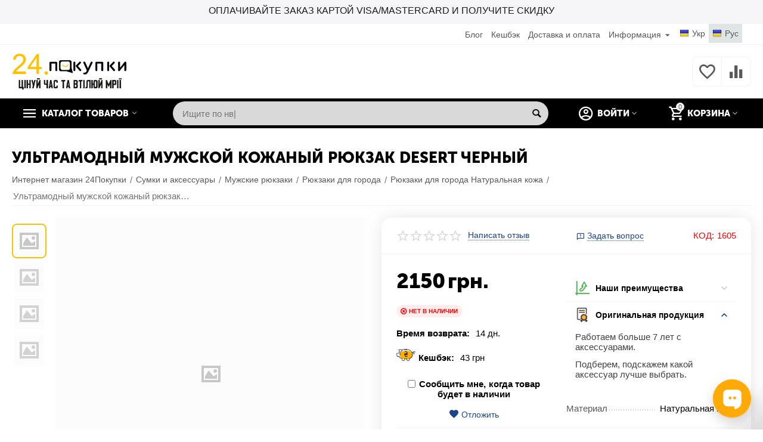

--- FILE ---
content_type: text/html; charset=utf-8
request_url: https://24shopping.com.ua/ultramodnyy-mujskoy-kojanyy-ryukzak-desert-chernyy/
body_size: 33691
content:

<!DOCTYPE html>
<html 
 lang="ru" dir="ltr">
<head>
<title>Ультрамодный мужской кожаный рюкзак Desert черный купить в Украине⚡24 Покупки</title>

<base href="https://24shopping.com.ua/" />
<meta http-equiv="Content-Type" content="text/html; charset=utf-8" data-ca-mode="" />
<meta name="viewport" content="initial-scale=1.0, width=device-width" />

<meta name="description" content="⭐️Лучшая цена 2150 грн. на товар Ультрамодный мужской кожаный рюкзак Desert черный с доставкой по всей Украине, спешите заказать рюкзаки для города прямо сейчас в каталоге интернет-магазина 24 Покупки" />



    <meta name="keywords" content="Ультрамодный мужской кожаный рюкзак Desert черный, Рюкзаки для города" />


<meta name="format-detection" content="telephone=no">

            <link rel="canonical" href="https://24shopping.com.ua/ultramodnyy-mujskoy-kojanyy-ryukzak-desert-chernyy/" />    
                        
<link title="Укр" dir="ltr" type="text/html" rel="alternate" hreflang="uk" href="https://24shopping.com.ua/uk/ultramodnyy-mujskoy-kojanyy-ryukzak-desert-chernyy/" />
<link title="Рус" dir="ltr" type="text/html" rel="alternate" hreflang="x-default" href="https://24shopping.com.ua/ultramodnyy-mujskoy-kojanyy-ryukzak-desert-chernyy/" />
<link title="Рус" dir="ltr" type="text/html" rel="alternate" hreflang="ru" href="https://24shopping.com.ua/ultramodnyy-mujskoy-kojanyy-ryukzak-desert-chernyy/" />
<meta property="og:type" content="website" />
<meta property="og:locale" content="ru_RU" />
<meta property="og:title" content="Ультрамодный мужской кожаный рюкзак Desert черный купить в Украине⚡24 Покупки" />
<meta property="og:description" content="⭐️Лучшая цена 2150 грн. на товар Ультрамодный мужской кожаный рюкзак Desert черный с доставкой по всей Украине, спешите заказать рюкзаки для города прямо сейчас в каталоге интернет-магазина 24 Покупки" />
<meta property="og:url" content="https://24shopping.com.ua/ultramodnyy-mujskoy-kojanyy-ryukzak-desert-chernyy/" />
    <meta property="og:image" content="https://24shopping.com.ua/images/detailed/0/jizuz/desert-black/_dsc0947-kopiya.jpg" />

<script src="https://cdn.pulse.is/livechat/loader.js" data-live-chat-id="679c2769df2d5503280b589b" async></script>



    <link href="https://24shopping.com.ua/images/logos/0/android-chrome-256x256.png" rel="shortcut icon" type="image/png" />


<link type="text/css" rel="stylesheet" href="https://24shopping.com.ua/var/cache/misc/assets/design/themes/abt__unitheme2/css/standalone.a9d84c5c6ed2755903ff4a7d00c0e6531763754537.css" />
<script type="text/javascript" data-no-defer>
window.jsErrors = [];
window.onerror = function(message, source, lineno, colno, error) {
    var verboseMessage = message;
    if (source) {
        verboseMessage = source + '@' + lineno + ':' + colno + "\n\n" + message;
    }

    console.error(verboseMessage);

    if (error && error.stack) {
        console.log(error.stack);
    }

    document.write('<pre data-ca-debug="1" style="border: 2px solid red; margin: 2px;">'
        + verboseMessage + "\n\n"
        + (error && error.stack ? error.stack : '')
        + '</pre>'
    );
};
</script>
<!--[if lt IE 9]><script src="https://cdnjs.cloudflare.com/ajax/libs/es5-shim/4.1.9/es5-shim.min.js"></script><![endif]-->


<meta property="og:type" content="website" />

<meta property="og:title" content="Ультрамодный мужской кожаный рюкзак Desert черный" />

<meta property="og:url" content="https://24shopping.com.ua/ultramodnyy-mujskoy-kojanyy-ryukzak-desert-chernyy/" />

<meta property="og:description" content="Ищешь Рюкзаки для города? Заходи и выбирай прямо сейчас!" />

<meta property="article:author" content="https://www.facebook.com/24shopping.com.ua/" />

<meta property="twitter:card" content="summary" />

<meta property="twitter:title" content="Ультрамодный мужской кожаный рюкзак Desert черный" />

<meta property="twitter:description" content="Ищешь Рюкзаки для города? Заходи и выбирай прямо сейчас!" />

<meta property="twitter:image" content="https://24shopping.com.ua/images/logos/0/msg_logo01.png" />

<meta property="og:publisher" content="https://www.facebook.com/24shopping.com.ua/" />

<meta property="og:site_name" content="24 Покупки - Интернет магазин гаджетов, сумок, рюкзаков и аксессуаров в Киеве" />

<meta name="p:domain_verify" content="d045ce7d1e99e35e59f75f944e1016a3"/>


<meta name="google-site-verification" content="Bvlc3bKeocUTuVBauAQVHCOoEgA2Ub2-3GLgSDHfDNk" />




    <!-- Inline script moved to the bottom of the page -->
	
    <script async  data-no-defer>
      window.dataLayer = window.dataLayer || [];
      function gtag(){dataLayer.push(arguments);}
      gtag('js', new Date());

      gtag('config', 'GTM-KST3JQB');
    </script>
	
	
		
	<script async  data-no-defer>
  !function(f,b,e,v,n,t,s)
  {if(f.fbq)return;n=f.fbq=function(){n.callMethod?
  n.callMethod.apply(n,arguments):n.queue.push(arguments)};
  if(!f._fbq)f._fbq=n;n.push=n;n.loaded=!0;n.version='2.0';
  n.queue=[];t=b.createElement(e);t.async=!0;
  t.src=v;s=b.getElementsByTagName(e)[0];
  s.parentNode.insertBefore(t,s)}(window, document,'script',
  'https://connect.facebook.net/en_US/fbevents.js');
  fbq('init', '1810125992643068');
  fbq('track', 'PageView');
</script>



</head>

<body>
    <!-- Google Tag Manager (noscript) -->
<noscript><iframe src="https://www.googletagmanager.com/ns.html?id=GTM-KST3JQB"
height="0" width="0" style="display:none;visibility:hidden"></iframe></noscript>
<!-- End Google Tag Manager (noscript) -->


<noscript>
  <img height="1" width="1" style="display:none" 
       src="https://www.facebook.com/tr?id=1810125992643068&ev=PageView&noscript=1"/>
</noscript>


<!-- Inline script moved to the bottom of the page -->


<!-- Inline script moved to the bottom of the page -->



<script type="text/javascript" data-no-defer>
	
	
		gtag('event', 'page_view', {
		'ecomm_prodid': '1605',
		'ecomm_pagetype': 'product',
		'ecomm_totalvalue': 2150.00
	});
	
		
</script>



        
        <div class="ty-tygh   bp-tygh-container" id="tygh_container">

        <div id="ajax_overlay" class="ty-ajax-overlay"></div>
<div id="ajax_loading_box" class="ty-ajax-loading-box"></div>

        <div class="cm-notification-container notification-container">
</div>

        <div class="ty-helper-container " id="tygh_main_container">
            
                 
                
<div class="tygh-top-panel clearfix">
        <div class="container-fluid  top-grid">
                                            
                <div class="container-fluid-row container-fluid-row-no-limit ">
<div class="row-fluid ">        <div class="span16 " >
                    <div id="banner_slider_837" class="banners owl-carousel">
                                    <div class="ut2-banner ut2-settings-desktop ">

    
                
            <div class="ut2-a__bg-banner light"
             style=" background-color:#f5f5f7; background-size:contain;margin:0;height:40px;">
            <div class="bg-opacity-N" data-id="56">
                <div class="ut2-a__content valign-center align-center" style="height: 40px;">
                    
                    <div class="ut2-a__description width-full">
                        <div class="box" style="padding:0px 0px 0px 0px;">
                            <div class="ut2-a__title                             weight-300" style="font-size: 16px
                            ;color: #1d1d1f;                            ">Оплачивайте заказ картой Visa/Mastercard и получите скидку</div>
                        <div class="ut2-a__descr" style="
	                        		                    					        font-size: 13px;">
						    
						</div>

						                    </div>
                </div>
            </div>
        </div>
</div>
</div>
                        </div>

<!-- Inline script moved to the bottom of the page -->
            </div>
</div>
    </div>
                                        
                <div class="container-fluid-row">
<div class="row-fluid ">        <div class="span16 top-links-grid " >
                    <div class=" ty-float-right">
                <div id="languages_52">
                <div class="ty-select-wrapper ty-languages">
                            <a href="index.php?dispatch=products.view&amp;product_id=1605&amp;sl=uk" title="Сменить язык" class="ty-languages__item"><i class="ty-flag ty-flag-ua"></i>Укр</a>
                            <a href="index.php?dispatch=products.view&amp;product_id=1605&amp;sl=ru" title="Сменить язык" class="ty-languages__item ty-languages__active"><i class="ty-flag ty-flag-ua"></i>Рус</a>
                    </div>
    <!--languages_52--></div>

                    </div><div class="top-currencies ty-float-right">
                <div id="currencies_2">

<!--currencies_2--></div>

                    </div><div class="top-quick-links ty-float-right">
                
    

        <div class="ty-text-links-wrapper">
        <span id="sw_text_links_179" class="ty-text-links-btn cm-combination visible-phone">
            <i class="ty-icon-short-list"></i>
            <i class="ty-icon-down-micro ty-text-links-btn__arrow"></i>
        </span>
    
        <ul id="text_links_179" class="ty-text-links cm-popup-box ty-text-links_show_inline">
                            <li class="ty-text-links__item ty-level-0">
                    <a class="ty-text-links__a" href="/blog/">Блог</a> 
                                    </li>
                            <li class="ty-text-links__item ty-level-0 ty-quick-menu-item__points">
                    <a class="ty-text-links__a" href="https://24shopping.com.ua/bonusnye-bally/">Кешбэк</a> 
                                    </li>
                            <li class="ty-text-links__item ty-level-0 ty-quick-menu__delivery">
                    <a class="ty-text-links__a" href="https://24shopping.com.ua/oplata-i-dostavka/">Доставка и оплата</a> 
                                    </li>
                            <li class="ty-text-links__item ty-level-0 ty-quick-menu-item__place-order ty-text-links__subitems">
                    <a class="ty-text-links__a" >Информация</a> 
                                            
    

    
        <ul  class="ty-text-links">
                            <li class="ty-text-links__item ty-level-1 ty-quick-menu__contacts">
                    <a class="ty-text-links__a" href="https://24shopping.com.ua/kontakty/">Контакты</a> 
                                    </li>
                            <li class="ty-text-links__item ty-level-1">
                    <a class="ty-text-links__a" href="https://24shopping.com.ua/vozvrat/">Возврат</a> 
                                    </li>
                    </ul>

    
                                    </li>
                    </ul>

        </div>
    
                    </div>
            </div>
</div>
    </div>
    
    </div>

</div>

<div class="tygh-header clearfix">
        <div class="container-fluid  header-grid  advanced-header">
                                            
                <div class="container-fluid-row">
<div class="row-fluid ">        <div class="span4 top-logo-grid " >
                    <div class="top-logo ">
                <div class="ty-logo-container">
    
            <a href="https://24shopping.com.ua/" title="24 Покупки">
        
    



<img class="ty-pict  ty-logo-container__image cm-image" id="det_img_1136730944"  src="https://24shopping.com.ua/images/logos/0/logo_nt9i-yx.png"  width="1219" height="376" alt="24 Покупки" title="24 Покупки"/>


    
            </a>
    </div>

                    </div>
            </div>

    
                                        
                                        
                
        <div class="span12 top-phones " >
                    <div class="top-buttons-grid hidden-phone ">
                
        <div class="ut2-compared-products" id="abt__ut2_compared_products">
        <a class="cm-tooltip ty-compare__a " href="https://24shopping.com.ua/compare/" rel="nofollow" title="Просмотреть Список сравнения"><i class="ut2-icon-baseline-equalizer"></i></a>
        <!--abt__ut2_compared_products--></div>

        <div class="ut2-wishlist-count" id="abt__ut2_wishlist_count">
        <a class="cm-tooltip ty-wishlist__a " href="https://24shopping.com.ua/wishlist/" rel="nofollow" title="Просмотреть список отложенных товаров"><i class="ut2-icon-baseline-favorite-border"></i></a>
        <!--abt__ut2_wishlist_count--></div>

                    </div>
            </div>
</div>
    </div>
                                        
                <div class="container-fluid-row container-fluid-row-full-width top-menu-grid">
<div class="row-fluid ">        <div class="span16 " >
                    <div class="row-fluid ">        <div class="span11 top-left-grid " >
                    <div class="row-fluid ">        <div class="span6 menu-grid " >
                    <div class="ty-dropdown-box   top-menu-grid-vetrtical">
        <div id="sw_dropdown_185" class="ty-dropdown-box__title cm-combination ">
            
                            <a>Каталог товаров</a>
                        

        </div>
        <div id="dropdown_185" class="cm-popup-box ty-dropdown-box__content hidden">
            

<div class="ut2-menu__inbox"><ul class="ty-menu__items cm-responsive-menu"><li class="ty-menu__item cm-menu-item-responsive first-lvl ty-menu-item__electronics"><a class="ty-menu__item-toggle ty-menu__menu-btn visible-phone cm-responsive-menu-toggle"><i class="ut2-icon-outline-expand_more"></i></a><a href="https://24shopping.com.ua/turizm-i-kemping/" class="ty-menu__item-link a-first-lvl"><div class="menu-lvl-ctn exp-wrap">
    



                    
                    
                    
            <img class="ty-pict  ut2-mwi-icon cm-image"   src="https://24shopping.com.ua/images/abt__ut2/menu-with-icon/0/hiking-person-silhouette-with-a-stick.png"  alt="" title=""/>

<span><bdi>Туризм и кемпинг</bdi><br><span class="exp-mwi-text">Все что надо для похода</span></span><i class="icon-right-dir ut2-icon-outline-arrow_forward"></i></div></a>
                                            <div class="ty-menu__submenu" id="topmenu_74_185_1569126418"><div class="ty-menu__submenu-items cm-responsive-menu-submenu dropdown-column-item  with-icon-items clearfix" style="min-height: 475px"><ul><li class="ty-menu__submenu-col"><ul><li class="ut2-submenu-col second-lvl"><div class="ty-menu__submenu-item-header "><a href="https://24shopping.com.ua/turizm-i-kemping/gazovye-plitki/" class="ty-menu__submenu-link no-items"><bdi>Газовые плитки</bdi></a></div></li><li class="ut2-submenu-col second-lvl"><div class="ty-menu__submenu-item-header "><a href="https://24shopping.com.ua/turizm-i-kemping/germomeshki/" class="ty-menu__submenu-link no-items"><bdi>Гермомешки</bdi></a></div></li><li class="ut2-submenu-col second-lvl"><div class="ty-menu__submenu-item-header "><a href="https://24shopping.com.ua/turizm-i-kemping/takticheskie-perchatki/" class="ty-menu__submenu-link no-items"><bdi>Тактические перчатки</bdi></a></div></li><li class="ut2-submenu-col second-lvl"><div class="ty-menu__submenu-item-header "><a href="https://24shopping.com.ua/turizm-i-kemping/zimnie-perchatki/" class="ty-menu__submenu-link no-items"><bdi>Зимние перчатки</bdi></a></div></li><li class="ut2-submenu-col second-lvl"><div class="ty-menu__submenu-item-header "><a href="https://24shopping.com.ua/turizm-i-kemping/fonari/" class="ty-menu__submenu-link"><bdi>Фонари</bdi></a></div><a class="ty-menu__item-toggle visible-phone cm-responsive-menu-toggle"><i class="ut2-icon-outline-expand_more"></i></a><div class="ty-menu__submenu " ><ul class="ty-menu__submenu-list cm-responsive-menu-submenu" ><li class="ty-menu__submenu-item"><a href="https://24shopping.com.ua/turizm-i-kemping/fonari/aksessuary-dlya-perenosnyh-fonarey/" class="ty-menu__submenu-link"><bdi>Аксессуары для переносных фонарей</bdi></a></li>
</ul></div></li></ul></li><li class="ty-menu__submenu-col"><ul><li class="ut2-submenu-col second-lvl"><div class="ty-menu__submenu-item-header "><a href="https://24shopping.com.ua/turizm-i-kemping/naduvnaya-mebel-aksessuary/" class="ty-menu__submenu-link no-items"><bdi>Надувная мебель и аксессуары</bdi></a></div></li><li class="ut2-submenu-col second-lvl"><div class="ty-menu__submenu-item-header "><a href="https://24shopping.com.ua/turizm-i-kemping/nozhi-dlya-ohoty-rybalki-i-turizma/" class="ty-menu__submenu-link"><bdi>Ножи для охоты, рыбалки и туризма</bdi></a></div><a class="ty-menu__item-toggle visible-phone cm-responsive-menu-toggle"><i class="ut2-icon-outline-expand_more"></i></a><div class="ty-menu__submenu " ><ul class="ty-menu__submenu-list cm-responsive-menu-submenu" ><li class="ty-menu__submenu-item"><a href="https://24shopping.com.ua/turizm-i-kemping/nozhi-dlya-ohoty-rybalki-i-turizma/tochilki-dlya-nozhey/" class="ty-menu__submenu-link"><bdi>Точилки для ножей</bdi></a></li>
</ul></div></li><li class="ut2-submenu-col second-lvl"><div class="ty-menu__submenu-item-header "><a href="https://24shopping.com.ua/turizm-i-kemping/palatki/" class="ty-menu__submenu-link no-items"><bdi>Палатки</bdi></a></div></li><li class="ut2-submenu-col second-lvl"><div class="ty-menu__submenu-item-header "><a href="https://24shopping.com.ua/turizm-i-kemping/palki-dlya-skandinavskoj-hodby/" class="ty-menu__submenu-link no-items"><bdi>Палки для скандинавской ходьбы</bdi></a></div></li><li class="ut2-submenu-col second-lvl"><div class="ty-menu__submenu-item-header "><a href="https://24shopping.com.ua/turizm-i-kemping/palki-lyzhnye/" class="ty-menu__submenu-link no-items"><bdi>Палки лыжные</bdi></a></div></li></ul></li><li class="ty-menu__submenu-col"><ul><li class="ut2-submenu-col second-lvl"><div class="ty-menu__submenu-item-header "><a href="https://24shopping.com.ua/turizm-i-kemping/posuda-dlya-otdyha-turizma/" class="ty-menu__submenu-link no-items"><bdi>Посуда для отдыха и туризма</bdi></a></div></li><li class="ut2-submenu-col second-lvl"><div class="ty-menu__submenu-item-header "><a href="https://24shopping.com.ua/turizm-i-kemping/multituly/" class="ty-menu__submenu-link no-items"><bdi>Мультитулы</bdi></a></div></li><li class="ut2-submenu-col second-lvl"><div class="ty-menu__submenu-item-header "><a href="https://24shopping.com.ua/turizm-i-kemping/spalnye-meshki/" class="ty-menu__submenu-link no-items"><bdi>Спальные мешки</bdi></a></div></li><li class="ut2-submenu-col second-lvl"><div class="ty-menu__submenu-item-header "><a href="https://24shopping.com.ua/turizm-i-kemping/sportivnye-noski/" class="ty-menu__submenu-link no-items"><bdi>Спортивные носки</bdi></a></div></li><li class="ut2-submenu-col second-lvl"><div class="ty-menu__submenu-item-header "><a href="https://24shopping.com.ua/turizm-i-kemping/termosy/" class="ty-menu__submenu-link no-items"><bdi>Термосы</bdi></a></div></li></ul></li><li class="ty-menu__submenu-col"><ul><li class="ut2-submenu-col second-lvl"><div class="ty-menu__submenu-item-header "><a href="https://24shopping.com.ua/turizm-i-kemping/tovary-dlya-piknika/" class="ty-menu__submenu-link no-items"><bdi>Товары для пикника</bdi></a></div></li><li class="ut2-submenu-col second-lvl"><div class="ty-menu__submenu-item-header "><a href="https://24shopping.com.ua/turizm-i-kemping/trekkingovye-palki/" class="ty-menu__submenu-link no-items"><bdi>Треккинговые палки</bdi></a></div></li><li class="ut2-submenu-col second-lvl"><div class="ty-menu__submenu-item-header "><a href="https://24shopping.com.ua/turizm-i-kemping/turisticheskie-kovriki/" class="ty-menu__submenu-link no-items"><bdi>Туристические коврики</bdi></a></div></li><li class="ut2-submenu-col second-lvl"><div class="ty-menu__submenu-item-header "><a href="https://24shopping.com.ua/turizm-i-kemping/turisticheskaya-eda/" class="ty-menu__submenu-link no-items"><bdi>Туристическая еда</bdi></a></div></li><li class="ut2-submenu-col second-lvl"><div class="ty-menu__submenu-item-header "><a href="https://24shopping.com.ua/turizm-i-kemping/gamaki/" class="ty-menu__submenu-link no-items"><bdi>Гамаки</bdi></a></div></li></ul></li><li class="ty-menu__submenu-col"><ul><li class="ut2-submenu-col second-lvl"><div class="ty-menu__submenu-item-header "><a href="https://24shopping.com.ua/turizm-i-kemping/mangaly/" class="ty-menu__submenu-link no-items"><bdi>Мангалы</bdi></a></div></li><li class="ut2-submenu-col second-lvl"><div class="ty-menu__submenu-item-header "><a href="https://24shopping.com.ua/turizm-i-kemping/mebel-skladnaya/" class="ty-menu__submenu-link no-items"><bdi>Мебель складная</bdi></a></div></li><li class="ut2-submenu-col second-lvl"><div class="ty-menu__submenu-item-header "><a href="https://24shopping.com.ua/turizm-i-kemping/biotualety-i-aksessuary/" class="ty-menu__submenu-link no-items"><bdi>Биотуалеты и аксессуары</bdi></a></div></li><li class="ut2-submenu-col second-lvl"><div class="ty-menu__submenu-item-header "><a href="https://24shopping.com.ua/turizm-i-kemping/termobele/" class="ty-menu__submenu-link no-items"><bdi>Термобелье</bdi></a></div></li></ul></li></ul></div>
</div>                    
                                                </li>
        <li class="ty-menu__item cm-menu-item-responsive first-lvl"><a class="ty-menu__item-toggle ty-menu__menu-btn visible-phone cm-responsive-menu-toggle"><i class="ut2-icon-outline-expand_more"></i></a><a href="javascript:void(0)" class="ty-menu__item-link a-first-lvl"><div class="menu-lvl-ctn exp-wrap">
    



                    
                    
                    
            <img class="ty-pict  ut2-mwi-icon cm-image"   src="https://24shopping.com.ua/images/abt__ut2/menu-with-icon/0/nutrition.png"  alt="" title=""/>

<span><bdi>Спортивное питание</bdi><br><span class="exp-mwi-text">Протеин, Креатин, Витамины</span></span><i class="icon-right-dir ut2-icon-outline-arrow_forward"></i></div></a>
                                            <div class="ty-menu__submenu" id="topmenu_74_185_1502246883"><ul class="ty-menu__submenu-items ty-menu__submenu-items-simple cm-responsive-menu-submenu" style="min-height: 475px"><li class="ty-menu__submenu-item"><a class="ty-menu__submenu-link" href="https://24shopping.com.ua/sportivnoe-pitanie/protein/"><bdi>Протеин</bdi></a></li><li class="ty-menu__submenu-item"><a class="ty-menu__submenu-link" href="https://24shopping.com.ua/sportivnoe-pitanie/kreatin/"><bdi>Креатин</bdi></a></li><li class="ty-menu__submenu-item"><a class="ty-menu__submenu-link" href="https://24shopping.com.ua/sportivnoe-pitanie/geyner/"><bdi>Гейнер</bdi></a></li><li class="ty-menu__submenu-item"><a class="ty-menu__submenu-link" href="https://24shopping.com.ua/sportivnoe-pitanie/vitaminy-i-mineraly/"><bdi>Витамины и минералы</bdi></a></li><li class="ty-menu__submenu-item"><a class="ty-menu__submenu-link" href="https://24shopping.com.ua/sportivnoe-pitanie/aminokisloty/"><bdi>Аминокислоты (bcaa)</bdi></a></li><li class="ty-menu__submenu-item"><a class="ty-menu__submenu-link" href="https://24shopping.com.ua/sportivnoe-pitanie/l-karnitin/"><bdi>L-Карнитин</bdi></a></li><li class="ty-menu__submenu-item"><a class="ty-menu__submenu-link" href="https://24shopping.com.ua/sportivnoe-pitanie/antioksidanty/"><bdi>Антиоксиданты</bdi></a></li><li class="ty-menu__submenu-item"><a class="ty-menu__submenu-link" href="https://24shopping.com.ua/sportivnoe-pitanie/batonchiki/"><bdi>Батончики</bdi></a></li><li class="ty-menu__submenu-item"><a class="ty-menu__submenu-link" href="https://24shopping.com.ua/sportivnoe-pitanie/zhirnye-kisloty/"><bdi>Жирные кислоты</bdi></a></li><li class="ty-menu__submenu-item"><a class="ty-menu__submenu-link" href="https://24shopping.com.ua/sportivnoe-pitanie/zhiroszhigatel/"><bdi>Жиросжигатель</bdi></a></li><li class="ty-menu__submenu-item"><a class="ty-menu__submenu-link" href="https://24shopping.com.ua/sportivnoe-pitanie/zameniteli-pitaniya/"><bdi>Заменители питания</bdi></a></li><li class="ty-menu__submenu-item"><a class="ty-menu__submenu-link" href="https://24shopping.com.ua/sportivnoe-pitanie/naturalnye-dobavki-i-ekstrakty/"><bdi>Натуральные добавки и экстракты</bdi></a></li><li class="ty-menu__submenu-item"><a class="ty-menu__submenu-link" href="https://24shopping.com.ua/sportivnoe-pitanie/predtrenirovochnye-kompleksy/"><bdi>Предтренировочные комплексы</bdi></a></li><li class="ty-menu__submenu-item"><a class="ty-menu__submenu-link" href="https://24shopping.com.ua/sportivnoe-pitanie/aksessuary-dlya-sportsmenov/"><bdi>Аксессуары для спортсменов</bdi></a></li>
</ul></div>                    
                                                </li>
        <li class="ty-menu__item cm-menu-item-responsive first-lvl"><a class="ty-menu__item-toggle ty-menu__menu-btn visible-phone cm-responsive-menu-toggle"><i class="ut2-icon-outline-expand_more"></i></a><a href="javascript:void(0)" class="ty-menu__item-link a-first-lvl"><div class="menu-lvl-ctn exp-wrap">
    



                    
                    
                    
            <img class="ty-pict  ut2-mwi-icon cm-image"   src="https://24shopping.com.ua/images/abt__ut2/menu-with-icon/0/telescope.png"  alt="" title=""/>

<span><bdi>Оптика и аксессуары</bdi><br><span class="exp-mwi-text">Sigeta, Konus, Hawke, Bresser</span></span><i class="icon-right-dir ut2-icon-outline-arrow_forward"></i></div></a>
                                            <div class="ty-menu__submenu" id="topmenu_74_185_790466207"><div class="ty-menu__submenu-items cm-responsive-menu-submenu dropdown-column-item  with-icon-items clearfix" style="min-height: 475px"><ul><li class="ty-menu__submenu-col"><ul><li class="ut2-submenu-col second-lvl"><div class="ty-menu__submenu-item-header "><a href="https://24shopping.com.ua/optika-aksessuary/binokli/" class="ty-menu__submenu-link no-items"><bdi>Бинокли</bdi></a></div></li><li class="ut2-submenu-col second-lvl"><div class="ty-menu__submenu-item-header "><a href="https://24shopping.com.ua/optika-aksessuary/dalnomery/" class="ty-menu__submenu-link no-items"><bdi>Дальномеры</bdi></a></div></li><li class="ut2-submenu-col second-lvl"><div class="ty-menu__submenu-item-header "><a href="https://24shopping.com.ua/optika-aksessuary/mikroskopy/" class="ty-menu__submenu-link"><bdi>Микроскопи</bdi></a></div><a class="ty-menu__item-toggle visible-phone cm-responsive-menu-toggle"><i class="ut2-icon-outline-expand_more"></i></a><div class="ty-menu__submenu " ><ul class="ty-menu__submenu-list cm-responsive-menu-submenu" ><li class="ty-menu__submenu-item"><a href="https://24shopping.com.ua/optika-aksessuary/mikroskopy/aksessuary-dlya-mikroskopov/" class="ty-menu__submenu-link"><bdi>Аксессуары для микроскопов</bdi></a></li><li class="ty-menu__submenu-item"><a href="https://24shopping.com.ua/optika-aksessuary/mikroskopy/okulyary-dlya-mikroskopov/" class="ty-menu__submenu-link"><bdi>Окуляры для микроскопов</bdi></a></li><li class="ty-menu__submenu-item"><a href="https://24shopping.com.ua/optika-aksessuary/mikroskopy/cifrovye-kamery-dlya-mikroskopa/" class="ty-menu__submenu-link"><bdi>Цифровые камеры для микроскопа</bdi></a></li><li class="ty-menu__submenu-item"><a href="https://24shopping.com.ua/optika-aksessuary/mikroskopy/nabor-mikropreparatov/" class="ty-menu__submenu-link"><bdi>Наборы микропрепаратов</bdi></a></li><li class="ty-menu__submenu-item"><a href="https://24shopping.com.ua/optika-aksessuary/mikroskopy/nabory-slaydov/" class="ty-menu__submenu-link"><bdi>Наборы слайдов</bdi></a></li>
</ul></div></li></ul></li><li class="ty-menu__submenu-col"><ul><li class="ut2-submenu-col second-lvl"><div class="ty-menu__submenu-item-header "><a href="https://24shopping.com.ua/optika-aksessuary/monokulyary/" class="ty-menu__submenu-link no-items"><bdi>Монокуляры</bdi></a></div></li><li class="ut2-submenu-col second-lvl"><div class="ty-menu__submenu-item-header "><a href="https://24shopping.com.ua/optika-aksessuary/opticheskie-truby/" class="ty-menu__submenu-link no-items"><bdi>Оптические трубы</bdi></a></div></li><li class="ut2-submenu-col second-lvl"><div class="ty-menu__submenu-item-header "><a href="https://24shopping.com.ua/optika-aksessuary/podzornye-truby/" class="ty-menu__submenu-link no-items"><bdi>Подзорные трубы</bdi></a></div></li></ul></li><li class="ty-menu__submenu-col"><ul><li class="ut2-submenu-col second-lvl"><div class="ty-menu__submenu-item-header "><a href="https://24shopping.com.ua/optika-aksessuary/pricely-kollimatornye/" class="ty-menu__submenu-link no-items"><bdi>Прицелы коллиматорные</bdi></a></div></li><li class="ut2-submenu-col second-lvl"><div class="ty-menu__submenu-item-header "><a href="https://24shopping.com.ua/optika-aksessuary/pricely-opticheskie/" class="ty-menu__submenu-link no-items"><bdi>Прицелы оптические</bdi></a></div></li><li class="ut2-submenu-col second-lvl"><div class="ty-menu__submenu-item-header "><a href="https://24shopping.com.ua/optika-aksessuary/teleskopy/" class="ty-menu__submenu-link no-items"><bdi>Телескопы</bdi></a></div></li></ul></li><li class="ty-menu__submenu-col"><ul><li class="ut2-submenu-col second-lvl"><div class="ty-menu__submenu-item-header "><a href="https://24shopping.com.ua/optika-aksessuary/proekcionnye-chasy/" class="ty-menu__submenu-link no-items"><bdi>Проекционные часы</bdi></a></div></li><li class="ut2-submenu-col second-lvl"><div class="ty-menu__submenu-item-header "><a href="https://24shopping.com.ua/optika-aksessuary/domashnij-planetarij/" class="ty-menu__submenu-link no-items"><bdi>Домашний планетарий</bdi></a></div></li></ul></li></ul></div>
</div>                    
                                                </li>
        <li class="ty-menu__item cm-menu-item-responsive ty-menu__item-active first-lvl ty-menu-item__apparel"><a class="ty-menu__item-toggle ty-menu__menu-btn visible-phone cm-responsive-menu-toggle"><i class="ut2-icon-outline-expand_more"></i></a><a href="https://24shopping.com.ua/sumki-i-aksessuary/" class="ty-menu__item-link a-first-lvl"><div class="menu-lvl-ctn exp-wrap">
    



                    
                    
                    
            <img class="ty-pict  ut2-mwi-icon cm-image"   src="https://24shopping.com.ua/images/abt__ut2/menu-with-icon/0/Bag-icon.png"  alt="" title=""/>

<span><bdi>Сумки и аксессуары</bdi><br><span class="exp-mwi-text">Более 5000 ассортимент сумок и кошельков</span></span><i class="icon-right-dir ut2-icon-outline-arrow_forward"></i></div></a>
                                            <div class="ty-menu__submenu" id="topmenu_74_185_3589803066"><div class="ty-menu__submenu-items cm-responsive-menu-submenu dropdown-column-item tree-level-dropdown hover-zone2 with-icon-items clearfix" style="min-height: 475px"><ul><li class="ty-menu__submenu-col"><ul><li class="ut2-submenu-col second-lvl"><div class="ty-menu__submenu-item-header "><a href="https://24shopping.com.ua/sumki-i-aksessuary/zhenskie-sumki/" class="ty-menu__submenu-link"><bdi>Женские сумки</bdi></a><i class="icon-right-dir ut2-icon-outline-arrow_forward"></i></div><a class="ty-menu__item-toggle visible-phone cm-responsive-menu-toggle"><i class="ut2-icon-outline-expand_more"></i></a><div class="ty-menu__submenu " style="min-height: 475px"><div class="sub-title-two-level"><bdi>Женские сумки</bdi></div><ul class="ty-menu__submenu-list tree-level-col cm-responsive-menu-submenu" ><li class="ty-menu__submenu-item"><a href="https://24shopping.com.ua/sumki-i-aksessuary/zhenskie-sumki/dizaynerskie-sumki/" class="ty-menu__submenu-link"><bdi>Дизайнерские сумки</bdi></a></li><li class="ty-menu__submenu-item"><a href="https://24shopping.com.ua/sumki-i-aksessuary/zhenskie-sumki/dorojnaya-sumka-1/" class="ty-menu__submenu-link"><bdi>Дорожные сумки</bdi></a></li><li class="ty-menu__submenu-item"><a href="https://24shopping.com.ua/sumki-i-aksessuary/zhenskie-sumki/malenkie-sumki/" class="ty-menu__submenu-link"><bdi>Маленькие сумки</bdi></a></li><li class="ty-menu__submenu-item"><a href="https://24shopping.com.ua/sumki-i-aksessuary/zhenskie-sumki/sportivnyie-sumk-w/" class="ty-menu__submenu-link"><bdi>Спортивные сумки</bdi></a></li><li class="ty-menu__submenu-item"><a href="https://24shopping.com.ua/sumki-i-aksessuary/zhenskie-sumki/zhenskaya-sumka-na-poyas/" class="ty-menu__submenu-link"><bdi>Сумка на пояс</bdi></a></li><li class="ty-menu__submenu-item"><a href="https://24shopping.com.ua/sumki-i-aksessuary/zhenskie-sumki/sumki-na-plecho/" class="ty-menu__submenu-link"><bdi>Сумка через плечо</bdi></a></li><li class="ty-menu__submenu-item"><a href="https://24shopping.com.ua/sumki-i-aksessuary/zhenskie-sumki/sumki-dlya-goroda-w/" class="ty-menu__submenu-link"><bdi>Сумки для города</bdi></a></li>
</ul><ul class="ty-menu__submenu-list tree-level-col cm-responsive-menu-submenu" ><li class="ty-menu__submenu-item"><a href="https://24shopping.com.ua/sumki-i-aksessuary/zhenskie-sumki/sumka-dlya-noutbuka-160/" class="ty-menu__submenu-link"><bdi>Сумки для ноутбуков</bdi></a></li><li class="ty-menu__submenu-item"><a href="https://24shopping.com.ua/sumki-i-aksessuary/zhenskie-sumki/sumki-krossbodi/" class="ty-menu__submenu-link"><bdi>Сумки Кроссбоди</bdi></a></li><li class="ty-menu__submenu-item"><a href="https://24shopping.com.ua/sumki-i-aksessuary/zhenskie-sumki/dorozhnyie-sumki-na-kolesikah-women/" class="ty-menu__submenu-link"><bdi>Сумки на колесиках</bdi></a></li><li class="ty-menu__submenu-item"><a href="https://24shopping.com.ua/sumki-i-aksessuary/zhenskie-sumki/sumki-na-ruku/" class="ty-menu__submenu-link"><bdi>Сумки на руку</bdi></a></li><li class="ty-menu__submenu-item"><a href="https://24shopping.com.ua/sumki-i-aksessuary/zhenskie-sumki/sumki-shopper/" class="ty-menu__submenu-link"><bdi>Сумки шоппер</bdi></a></li><li class="ty-menu__submenu-item"><a href="https://24shopping.com.ua/sumki-i-aksessuary/zhenskie-sumki/hozyajstvennye-sumki-telezhki-na-kolesah/" class="ty-menu__submenu-link"><bdi>Тележки на колесиках</bdi></a></li><li class="ty-menu__submenu-item"><a href="https://24shopping.com.ua/sumki-i-aksessuary/zhenskie-sumki/klatch/" class="ty-menu__submenu-link"><bdi>Клатчи</bdi></a></li>
</ul></div></li><li class="ut2-submenu-col second-lvl"><div class="ty-menu__submenu-item-header "><a href="https://24shopping.com.ua/sumki-i-aksessuary/muzhskie-sumki/" class="ty-menu__submenu-link"><bdi>Мужские сумки</bdi></a><i class="icon-right-dir ut2-icon-outline-arrow_forward"></i></div><a class="ty-menu__item-toggle visible-phone cm-responsive-menu-toggle"><i class="ut2-icon-outline-expand_more"></i></a><div class="ty-menu__submenu " style="min-height: 475px"><div class="sub-title-two-level"><bdi>Мужские сумки</bdi></div><ul class="ty-menu__submenu-list tree-level-col cm-responsive-menu-submenu" ><li class="ty-menu__submenu-item"><a href="https://24shopping.com.ua/sumki-i-aksessuary/muzhskie-sumki/dorojnaya-sumka/" class="ty-menu__submenu-link"><bdi>Дорожные сумки</bdi></a></li><li class="ty-menu__submenu-item"><a href="https://24shopping.com.ua/sumki-i-aksessuary/muzhskie-sumki/sportivnyie-sumki/" class="ty-menu__submenu-link"><bdi>Спортивные сумки</bdi></a></li><li class="ty-menu__submenu-item"><a href="https://24shopping.com.ua/sumki-i-aksessuary/muzhskie-sumki/sumki-na-plecho-1/" class="ty-menu__submenu-link"><bdi>Сумка через плечо</bdi></a></li><li class="ty-menu__submenu-item"><a href="https://24shopping.com.ua/sumki-i-aksessuary/muzhskie-sumki/sumki-dlya-goroda/" class="ty-menu__submenu-link"><bdi>Сумки для города</bdi></a></li><li class="ty-menu__submenu-item"><a href="https://24shopping.com.ua/sumki-i-aksessuary/muzhskie-sumki/sumki-dlya-dokumentov/" class="ty-menu__submenu-link"><bdi>Сумки для документов</bdi></a></li><li class="ty-menu__submenu-item"><a href="https://24shopping.com.ua/sumki-i-aksessuary/muzhskie-sumki/sumki-dlya-molodezhi/" class="ty-menu__submenu-link"><bdi>Сумки для молодежи</bdi></a></li><li class="ty-menu__submenu-item"><a href="https://24shopping.com.ua/sumki-i-aksessuary/muzhskie-sumki/dlya-noutbukov/" class="ty-menu__submenu-link"><bdi>Сумки для ноутбуков</bdi></a></li>
</ul><ul class="ty-menu__submenu-list tree-level-col cm-responsive-menu-submenu" ><li class="ty-menu__submenu-item"><a href="https://24shopping.com.ua/sumki-i-aksessuary/muzhskie-sumki/sumki-dlya-plansheta/" class="ty-menu__submenu-link"><bdi>Сумки для планшета</bdi></a></li><li class="ty-menu__submenu-item"><a href="https://24shopping.com.ua/sumki-i-aksessuary/muzhskie-sumki/sumki-messenger-m/" class="ty-menu__submenu-link"><bdi>Сумки Мессенджер</bdi></a></li><li class="ty-menu__submenu-item"><a href="https://24shopping.com.ua/sumki-i-aksessuary/muzhskie-sumki/rybolovnye-sumki/" class="ty-menu__submenu-link"><bdi>Чехлы и сумки для удочек</bdi></a></li><li class="ty-menu__submenu-item"><a href="https://24shopping.com.ua/sumki-i-aksessuary/muzhskie-sumki/dorozhnaya-sumka-na-kolesah-man/" class="ty-menu__submenu-link"><bdi>Чемоданы, сумки на колесах</bdi></a></li><li class="ty-menu__submenu-item"><a href="https://24shopping.com.ua/sumki-i-aksessuary/muzhskie-sumki/portfeli/" class="ty-menu__submenu-link"><bdi>Мужские портфели</bdi></a></li><li class="ty-menu__submenu-item"><a href="https://24shopping.com.ua/sumki-i-aksessuary/muzhskie-sumki/sumki-na-poyas/" class="ty-menu__submenu-link"><bdi>Сумки на пояс</bdi></a></li>
</ul></div></li></ul></li><li class="ty-menu__submenu-col"><ul><li class="ut2-submenu-col second-lvl"><div class="ty-menu__submenu-item-header "><a href="https://24shopping.com.ua/sumki-i-aksessuary/dlya-nee/" class="ty-menu__submenu-link"><bdi>Женские аксессуары</bdi></a><i class="icon-right-dir ut2-icon-outline-arrow_forward"></i></div><a class="ty-menu__item-toggle visible-phone cm-responsive-menu-toggle"><i class="ut2-icon-outline-expand_more"></i></a><div class="ty-menu__submenu " style="min-height: 475px"><div class="sub-title-two-level"><bdi>Женские аксессуары</bdi></div><ul class="ty-menu__submenu-list tree-level-col cm-responsive-menu-submenu" ><li class="ty-menu__submenu-item"><a href="https://24shopping.com.ua/sumki-i-aksessuary/dlya-nee/zhenskie-chasy/" class="ty-menu__submenu-link"><bdi>Женские наручные часы</bdi></a></li><li class="ty-menu__submenu-item"><a href="https://24shopping.com.ua/sumki-i-aksessuary/dlya-nee/kosmetichki/" class="ty-menu__submenu-link"><bdi>Косметички</bdi></a></li><li class="ty-menu__submenu-item"><a href="https://24shopping.com.ua/sumki-i-aksessuary/dlya-nee/koshelki/" class="ty-menu__submenu-link"><bdi>Женские кошельки</bdi></a></li><li class="ty-menu__submenu-item"><a href="https://24shopping.com.ua/sumki-i-aksessuary/dlya-nee/trevel-keys-w/" class="ty-menu__submenu-link"><bdi>Тревел-кейс</bdi></a></li><li class="ty-menu__submenu-item"><a href="https://24shopping.com.ua/sumki-i-aksessuary/dlya-nee/kozhanye-bloknoty-w/" class="ty-menu__submenu-link"><bdi>Блокноты</bdi></a></li><li class="ty-menu__submenu-item"><a href="https://24shopping.com.ua/sumki-i-aksessuary/dlya-nee/zhenskie-kartholderyi/" class="ty-menu__submenu-link"><bdi>Картхолдеры</bdi></a></li>
</ul><ul class="ty-menu__submenu-list tree-level-col cm-responsive-menu-submenu" ><li class="ty-menu__submenu-item"><a href="https://24shopping.com.ua/sumki-i-aksessuary/dlya-nee/zhenskie-remni/" class="ty-menu__submenu-link"><bdi>Ремни</bdi></a></li><li class="ty-menu__submenu-item"><a href="https://24shopping.com.ua/sumki-i-aksessuary/dlya-nee/klyuchnitsy-194/" class="ty-menu__submenu-link"><bdi>Ключницы</bdi></a></li><li class="ty-menu__submenu-item"><a href="https://24shopping.com.ua/sumki-i-aksessuary/dlya-nee/futlyar-dlya-ruchki-w/" class="ty-menu__submenu-link"><bdi>Футляры для ручек</bdi></a></li><li class="ty-menu__submenu-item"><a href="https://24shopping.com.ua/sumki-i-aksessuary/dlya-nee/chehly-na-dokumenty-w/" class="ty-menu__submenu-link"><bdi>Обложки для документов</bdi></a></li><li class="ty-menu__submenu-item"><a href="https://24shopping.com.ua/sumki-i-aksessuary/dlya-nee/shlyapy/" class="ty-menu__submenu-link"><bdi>Головной убор</bdi></a></li><li class="ty-menu__submenu-item"><a href="https://24shopping.com.ua/sumki-i-aksessuary/dlya-nee/zontiblunt/" class="ty-menu__submenu-link"><bdi>Зонты</bdi></a></li>
</ul></div></li><li class="ut2-submenu-col second-lvl"><div class="ty-menu__submenu-item-header "><a href="https://24shopping.com.ua/sumki-i-aksessuary/dlya-nego/" class="ty-menu__submenu-link"><bdi>Мужские аксессуары</bdi></a><i class="icon-right-dir ut2-icon-outline-arrow_forward"></i></div><a class="ty-menu__item-toggle visible-phone cm-responsive-menu-toggle"><i class="ut2-icon-outline-expand_more"></i></a><div class="ty-menu__submenu " style="min-height: 475px"><div class="sub-title-two-level"><bdi>Мужские аксессуары</bdi></div><ul class="ty-menu__submenu-list tree-level-col cm-responsive-menu-submenu" ><li class="ty-menu__submenu-item"><a href="https://24shopping.com.ua/sumki-i-aksessuary/dlya-nego/muzhskie-chasy/" class="ty-menu__submenu-link"><bdi>Мужские наручные часы</bdi></a></li><li class="ty-menu__submenu-item"><a href="https://24shopping.com.ua/sumki-i-aksessuary/dlya-nego/ochki-solncezashchitnye/" class="ty-menu__submenu-link"><bdi>Очки солнцезащитные</bdi></a></li><li class="ty-menu__submenu-item"><a href="https://24shopping.com.ua/sumki-i-aksessuary/dlya-nego/muzhskie-kosmetichki/" class="ty-menu__submenu-link"><bdi>Косметички</bdi></a></li><li class="ty-menu__submenu-item"><a href="https://24shopping.com.ua/sumki-i-aksessuary/dlya-nego/bumazhniki/" class="ty-menu__submenu-link"><bdi>Бумажники</bdi></a></li><li class="ty-menu__submenu-item"><a href="https://24shopping.com.ua/sumki-i-aksessuary/dlya-nego/papki/" class="ty-menu__submenu-link"><bdi>Папки для документов</bdi></a></li><li class="ty-menu__submenu-item"><a href="https://24shopping.com.ua/sumki-i-aksessuary/dlya-nego/trevel-keys-m/" class="ty-menu__submenu-link"><bdi>Тревел-кейс</bdi></a></li><li class="ty-menu__submenu-item"><a href="https://24shopping.com.ua/sumki-i-aksessuary/dlya-nego/muzhskie-kartholderyi/" class="ty-menu__submenu-link"><bdi>Картхолдеры</bdi></a></li>
</ul><ul class="ty-menu__submenu-list tree-level-col cm-responsive-menu-submenu" ><li class="ty-menu__submenu-item"><a href="https://24shopping.com.ua/sumki-i-aksessuary/dlya-nego/chehly-na-dokumenty/" class="ty-menu__submenu-link"><bdi>Обложки</bdi></a></li><li class="ty-menu__submenu-item"><a href="https://24shopping.com.ua/sumki-i-aksessuary/dlya-nego/klyuchnitsy/" class="ty-menu__submenu-link"><bdi>Ключницы</bdi></a></li><li class="ty-menu__submenu-item"><a href="https://24shopping.com.ua/sumki-i-aksessuary/dlya-nego/futlyar-dlya-ruchki/" class="ty-menu__submenu-link"><bdi>Футляры</bdi></a></li><li class="ty-menu__submenu-item"><a href="https://24shopping.com.ua/sumki-i-aksessuary/dlya-nego/muzhskie-klatchi/" class="ty-menu__submenu-link"><bdi>Клатчи</bdi></a></li><li class="ty-menu__submenu-item"><a href="https://24shopping.com.ua/sumki-i-aksessuary/dlya-nego/remni/" class="ty-menu__submenu-link"><bdi>Ремни</bdi></a></li><li class="ty-menu__submenu-item"><a href="https://24shopping.com.ua/sumki-i-aksessuary/dlya-nego/zonti-blunt-1/" class="ty-menu__submenu-link"><bdi>Зонты</bdi></a></li>
</ul></div></li></ul></li><li class="ty-menu__submenu-col"><ul><li class="ut2-submenu-col second-lvl"><div class="ty-menu__submenu-item-header "><a href="https://24shopping.com.ua/sumki-i-aksessuary/zhenskie-ryukzaki/" class="ty-menu__submenu-link"><bdi>Женские рюкзаки</bdi></a><i class="icon-right-dir ut2-icon-outline-arrow_forward"></i></div><a class="ty-menu__item-toggle visible-phone cm-responsive-menu-toggle"><i class="ut2-icon-outline-expand_more"></i></a><div class="ty-menu__submenu " style="min-height: 475px"><div class="sub-title-two-level"><bdi>Женские рюкзаки</bdi></div><ul class="ty-menu__submenu-list tree-level-col cm-responsive-menu-submenu" ><li class="ty-menu__submenu-item"><a href="https://24shopping.com.ua/sumki-i-aksessuary/zhenskie-ryukzaki/gorodskie-ryukzaki/" class="ty-menu__submenu-link"><bdi>Городские рюкзаки</bdi></a></li><li class="ty-menu__submenu-item"><a href="https://24shopping.com.ua/sumki-i-aksessuary/zhenskie-ryukzaki/zhenskie-kozhanyie-ryukzaki/" class="ty-menu__submenu-link"><bdi>Кожаные рюкзаки</bdi></a></li><li class="ty-menu__submenu-item"><a href="https://24shopping.com.ua/sumki-i-aksessuary/zhenskie-ryukzaki/printovannieryukzaki/" class="ty-menu__submenu-link"><bdi>Принтованные рюкзаки</bdi></a></li><li class="ty-menu__submenu-item"><a href="https://24shopping.com.ua/sumki-i-aksessuary/zhenskie-ryukzaki/zhenskie-ryukzaki-dlya-noutbuka/" class="ty-menu__submenu-link"><bdi>Рюкзаки для ноутбука</bdi></a></li>
</ul><ul class="ty-menu__submenu-list tree-level-col cm-responsive-menu-submenu" ><li class="ty-menu__submenu-item"><a href="https://24shopping.com.ua/sumki-i-aksessuary/zhenskie-ryukzaki/ryukzaki-dlya-puteshestvij-w/" class="ty-menu__submenu-link"><bdi>Рюкзаки для путешествий</bdi></a></li><li class="ty-menu__submenu-item"><a href="https://24shopping.com.ua/sumki-i-aksessuary/zhenskie-ryukzaki/sportivnye-ryukzaki-w/" class="ty-menu__submenu-link"><bdi>Спортивные рюкзаки</bdi></a></li><li class="ty-menu__submenu-item"><a href="https://24shopping.com.ua/sumki-i-aksessuary/zhenskie-ryukzaki/detskie-ryukzaki/" class="ty-menu__submenu-link"><bdi>Детские рюкзаки</bdi></a></li>
</ul></div></li><li class="ut2-submenu-col second-lvl"><div class="ty-menu__submenu-item-header "><a href="https://24shopping.com.ua/sumki-i-aksessuary/ryukzaki/" class="ty-menu__submenu-link"><bdi>Мужские рюкзаки</bdi></a><i class="icon-right-dir ut2-icon-outline-arrow_forward"></i></div><a class="ty-menu__item-toggle visible-phone cm-responsive-menu-toggle"><i class="ut2-icon-outline-expand_more"></i></a><div class="ty-menu__submenu " style="min-height: 475px"><div class="sub-title-two-level"><bdi>Мужские рюкзаки</bdi></div><ul class="ty-menu__submenu-list tree-level-col cm-responsive-menu-submenu" ><li class="ty-menu__submenu-item"><a href="https://24shopping.com.ua/sumki-i-aksessuary/ryukzaki/kozhanye-ryukzaki-m/" class="ty-menu__submenu-link"><bdi>Кожаные рюкзаки</bdi></a></li><li class="ty-menu__submenu-item"><a href="https://24shopping.com.ua/sumki-i-aksessuary/ryukzaki/ryukzaki-dlya-goroda-m/" class="ty-menu__submenu-link"><bdi>Рюкзаки для города</bdi></a></li><li class="ty-menu__submenu-item"><a href="https://24shopping.com.ua/sumki-i-aksessuary/ryukzaki/ryukzaki-dlya-noutbuka/" class="ty-menu__submenu-link"><bdi>Рюкзаки для ноутбука</bdi></a></li><li class="ty-menu__submenu-item"><a href="https://24shopping.com.ua/sumki-i-aksessuary/ryukzaki/sumki-dlya-foto/" class="ty-menu__submenu-link"><bdi>Рюкзаки для фотоаппаратов</bdi></a></li>
</ul><ul class="ty-menu__submenu-list tree-level-col cm-responsive-menu-submenu" ><li class="ty-menu__submenu-item"><a href="https://24shopping.com.ua/sumki-i-aksessuary/ryukzaki/sportivnye-ryukzaki/" class="ty-menu__submenu-link"><bdi>Спортивные рюкзаки</bdi></a></li><li class="ty-menu__submenu-item"><a href="https://24shopping.com.ua/sumki-i-aksessuary/ryukzaki/takticheskie-ryukzaki/" class="ty-menu__submenu-link"><bdi>Тактические рюкзаки</bdi></a></li><li class="ty-menu__submenu-item"><a href="https://24shopping.com.ua/sumki-i-aksessuary/ryukzaki/ryukzaki-dlya-puteshestvij-m/" class="ty-menu__submenu-link"><bdi>Туристические рюкзаки</bdi></a></li>
</ul></div></li></ul></li><li class="ty-menu__submenu-col"><ul><li class="ut2-submenu-col second-lvl"><div class="ty-menu__submenu-item-header "><a href="https://24shopping.com.ua/sumki-i-aksessuary/aksessuary/" class="ty-menu__submenu-link no-items"><bdi>Аксессуары</bdi></a></div></li></ul></li></ul></div>
</div>                    
                                                </li>
        <li class="ty-menu__item cm-menu-item-responsive first-lvl"><a class="ty-menu__item-toggle ty-menu__menu-btn visible-phone cm-responsive-menu-toggle"><i class="ut2-icon-outline-expand_more"></i></a><a href="javascript:void(0)" class="ty-menu__item-link a-first-lvl"><div class="menu-lvl-ctn exp-wrap">
    



                    
                    
                    
            <img class="ty-pict  ut2-mwi-icon cm-image"   src="https://24shopping.com.ua/images/abt__ut2/menu-with-icon/0/phone-case_kdz0-ad.png"  alt="" title=""/>

<span><bdi>Аксессуары для мобильных телефонов и смартфонов</bdi><br><span class="exp-mwi-text">Чехлы, Стекла, Зарядки</span></span><i class="icon-right-dir ut2-icon-outline-arrow_forward"></i></div></a>
                                            <div class="ty-menu__submenu" id="topmenu_74_185_305811383"><ul class="ty-menu__submenu-items ty-menu__submenu-items-simple cm-responsive-menu-submenu" style="min-height: 475px"><li class="ty-menu__submenu-item"><a class="ty-menu__submenu-link" href="https://24shopping.com.ua/aksessuary-dlya-mobilnyh-telefonov-i-smartfonov/garnitury-dlya-mobilnyh-ustrojstv/"><bdi>Гарнитуры для мобильных устройств</bdi></a></li><li class="ty-menu__submenu-item"><a class="ty-menu__submenu-link" href="https://24shopping.com.ua/aksessuary-dlya-mobilnyh-telefonov-i-smartfonov/derzhateli-dlya-smartfonov/"><bdi>Держатели для смартфонов</bdi></a></li><li class="ty-menu__submenu-item"><a class="ty-menu__submenu-link" href="https://24shopping.com.ua/aksessuary-dlya-mobilnyh-telefonov-i-smartfonov/chehly-dlya-mobilnyh-telefonov/"><bdi>Чехлы для мобильных телефонов</bdi></a></li><li class="ty-menu__submenu-item"><a class="ty-menu__submenu-link" href="https://24shopping.com.ua/aksessuary-dlya-mobilnyh-telefonov-i-smartfonov/naushniki-nakladnye/"><bdi>Наушники накладные</bdi></a></li><li class="ty-menu__submenu-item"><a class="ty-menu__submenu-link" href="https://24shopping.com.ua/aksessuary-dlya-mobilnyh-telefonov-i-smartfonov/kabeli-i-perehodniki/"><bdi>Кабели и переходники</bdi></a></li><li class="ty-menu__submenu-item"><a class="ty-menu__submenu-link" href="https://24shopping.com.ua/aksessuary-dlya-mobilnyh-telefonov-i-smartfonov/akkumulyatory-dlya-telefonov/"><bdi>Аккумуляторы для телефонов</bdi></a></li><li class="ty-menu__submenu-item"><a class="ty-menu__submenu-link" href="https://24shopping.com.ua/aksessuary-dlya-mobilnyh-telefonov-i-smartfonov/zaryadnye-ustroystva-dlya-gadzhetov/"><bdi>Зарядные устройства для гаджетов</bdi></a></li><li class="ty-menu__submenu-item"><a class="ty-menu__submenu-link" href="https://24shopping.com.ua/aksessuary-dlya-mobilnyh-telefonov-i-smartfonov/zaschitnye-plenki-i-stekla/"><bdi>Защитные пленки и стекла</bdi></a></li><li class="ty-menu__submenu-item"><a class="ty-menu__submenu-link" href="https://24shopping.com.ua/aksessuary-dlya-mobilnyh-telefonov-i-smartfonov/aksessuary-dlya-naushnikov-i-garnitur/"><bdi>Аксессуары для наушников и гарнитур</bdi></a></li>
</ul></div>                    
                                                </li>
        <li class="ty-menu__item cm-menu-item-responsive first-lvl"><a class="ty-menu__item-toggle ty-menu__menu-btn visible-phone cm-responsive-menu-toggle"><i class="ut2-icon-outline-expand_more"></i></a><a href="javascript:void(0)" class="ty-menu__item-link a-first-lvl"><div class="menu-lvl-ctn ">
    



                    
                    
                    
            <img class="ty-pict  ut2-mwi-icon cm-image"   src="https://24shopping.com.ua/images/abt__ut2/menu-with-icon/0/climate-change_t0dg-e4.png"  alt="" title=""/>

<span><bdi>Климатическая техника</bdi></span><i class="icon-right-dir ut2-icon-outline-arrow_forward"></i></div></a>
                                            <div class="ty-menu__submenu" id="topmenu_74_185_2363927944"><ul class="ty-menu__submenu-items ty-menu__submenu-items-simple cm-responsive-menu-submenu" style="min-height: 475px"><li class="ty-menu__submenu-item"><a class="ty-menu__submenu-link" href="https://24shopping.com.ua/klimaticheskaya-tehnika/anemometry/"><bdi>Анемометры</bdi></a></li><li class="ty-menu__submenu-item"><a class="ty-menu__submenu-link" href="https://24shopping.com.ua/klimaticheskaya-tehnika/barometry-interernye/"><bdi>Барометры интерьерные</bdi></a></li><li class="ty-menu__submenu-item"><a class="ty-menu__submenu-link" href="https://24shopping.com.ua/klimaticheskaya-tehnika/gigrometry-termometry/"><bdi>Гигрометры и термометры</bdi></a></li><li class="ty-menu__submenu-item"><a class="ty-menu__submenu-link" href="https://24shopping.com.ua/klimaticheskaya-tehnika/meteo-datchiki-oborudovanie/"><bdi>Метео датчики и оборудование</bdi></a></li><li class="ty-menu__submenu-item"><a class="ty-menu__submenu-link" href="https://24shopping.com.ua/klimaticheskaya-tehnika/meteostancii-dlya-doma-ofisa/"><bdi>Метеостанции для дома и офиса</bdi></a></li><li class="ty-menu__submenu-item"><a class="ty-menu__submenu-link" href="https://24shopping.com.ua/klimaticheskaya-tehnika/uvlazhniteli/"><bdi>Увлажнители</bdi></a></li><li class="ty-menu__submenu-item"><a class="ty-menu__submenu-link" href="https://24shopping.com.ua/klimaticheskaya-tehnika/gladilnye-doski/"><bdi>Гладильные доски</bdi></a></li>
</ul></div>                    
                                                </li>
        <li class="ty-menu__item ty-menu__item-nodrop first-lvl ty-menu-item__newest"><a href="https://24shopping.com.ua/index.php?dispatch=products.newest" class="ty-menu__item-link a-first-lvl"><div class="menu-lvl-ctn ">
    



                    
                    
                    
            <img class="ty-pict  ut2-mwi-icon cm-image"   src="https://24shopping.com.ua/images/abt__ut2/menu-with-icon/0/new-products-label.png"  alt="" title=""/>

<span><bdi>Новинки</bdi></span></div></a>            </li>
        <li class="ty-menu__item ty-menu__item-nodrop first-lvl ty-menu-item__sale"><a href="https://24shopping.com.ua/index.php?dispatch=products.on_sale" class="ty-menu__item-link a-first-lvl"><div class="menu-lvl-ctn ">
    



                    
                    
                    
            <img class="ty-pict  ut2-mwi-icon cm-image"   src="https://24shopping.com.ua/images/abt__ut2/menu-with-icon/0/coupon_—_копия.png"  alt="" title=""/>

<span><bdi>Скидки</bdi></span></div></a>            </li>
        <li class="ty-menu__item ty-menu__item-nodrop first-lvl last ty-menu-item__brands"><a href="/brand/" class="ty-menu__item-link a-first-lvl"><div class="menu-lvl-ctn ">
    



                    
                    
                    
            <img class="ty-pict  ut2-mwi-icon cm-image"   src="https://24shopping.com.ua/images/abt__ut2/menu-with-icon/0/180758.png"  alt="" title=""/>

<span><bdi>Бренды</bdi></span></div></a>            </li>
                

    </ul>
    </div>



        </div>
    </div>
            </div>


                                        
            
        <div class="span10 search-grid " >
                    <div class="top-search ">
                <div class="ty-search-block">
    <form action="https://24shopping.com.ua/" name="search_form" method="get">
        <input type="hidden" name="subcats" value="Y" />
        <input type="hidden" name="pcode_from_q" value="Y" />
        <input type="hidden" name="pshort" value="Y" />
        <input type="hidden" name="pfull" value="Y" />
        <input type="hidden" name="pname" value="Y" />
        <input type="hidden" name="pkeywords" value="Y" />
        <input type="hidden" name="search_performed" value="Y" />

        


        <input type="text" name="q" value="" id="search_input" title="Искать товары" class="ty-search-block__input cm-hint" autocomplete="off"/><button title="Найти" class="ty-search-magnifier" type="submit"><i class="ty-icon-search"></i></button>
<input type="hidden" name="dispatch" value="products.search" />
        
        <div class="ajax-search">
            <ul id="ajax_result_list" class="hidden">
                <li id="ajax_start_typing" class="hidden">Начните вводить текст, что бы быстро найти нужные товары!</li>

                <input type="hidden" id="page_field" value="1">

            </ul>

            <ul id="for_empty_search" class="hidden">
                            </ul>

        </div>

    <input type="hidden" name="security_hash" class="cm-no-hide-input" value="cf1c5d875055b2d0450e575c88921e2e" /></form>
</div>


                    </div>
            </div>
</div>
            </div>


                                        
            
        <div class="span5 account-cart-grid " >
                    <div class="ut2-top-cart-content ty-float-right">
                
    <div class="ty-dropdown-box" id="cart_status_187">
        <div id="sw_dropdown_187" class="ty-dropdown-box__title cm-combination">
        <a href="https://24shopping.com.ua/cart/" class="ac-title ty-hand">
            
                                    <i class="ut2-icon-outline-cart empty"><span class="ty-minicart-count ty-hand empty">0</span></i><span>Корзина<i class="ut2-icon-outline-expand_more"></i></span>
                            

        </a>
        </div>
        <div id="dropdown_187" class="cm-popup-box ty-dropdown-box__content ty-dropdown-box__content--cart hidden">
            
                <div class="cm-cart-content cm-cart-content-thumb cm-cart-content-delete">
                        <div class="ty-cart-items">
                                                            <div class="ty-cart-items__empty ty-center">Корзина пуста</div>
                                                        
                            
                                                        

                            
                        </div>

                                            <div class="cm-cart-buttons ty-cart-content__buttons buttons-container hidden">
                            <div class="ty-float-left">
                                <a href="https://24shopping.com.ua/cart/" rel="nofollow" class="ty-btn ty-btn__secondary">Корзина</a>
                            </div>
                                                            <div class="ty-float-right">
                                                
 

    <a href="https://24shopping.com.ua/checkout/"  class="ty-btn ty-btn__primary " ><i class="ty-icon-ok"></i><span>Оформить заказ</span></a>


                                </div>
                                                    </div>
                    
                </div>
            

        </div>
    <!--cart_status_187--></div>


                    </div><div class="ut2-top-my-account ty-float-right">
                
<div class="ty-dropdown-box" id="account_info_188">
    <div id="sw_dropdown_75" class="ty-dropdown-box__title cm-combination">
        <div>
            
                <a class="ac-title">
	                <i class="ut2-icon-outline-account-circle"></i>
                    <span >Войти<i class="ut2-icon-outline-expand_more"></i></span>
                </a>
            

        </div>
    </div>

    <div id="dropdown_75" class="cm-popup-box ty-dropdown-box__content hidden">

                <ul class="ty-account-info">
            
                            <li class="ty-account-info__item ty-dropdown-box__item"><a class="ty-account-info__a underlined" href="https://24shopping.com.ua/orders/" rel="nofollow">Заказы</a></li>
                                                        <li class="ty-account-info__item ty-dropdown-box__item"><a class="ty-account-info__a underlined" href="https://24shopping.com.ua/compare/" rel="nofollow">Список сравнения</a></li>
                            

<li class="ty-account-info__item ty-dropdown-box__item">
    <a href="https://24shopping.com.ua/returns/" rel="nofollow" class="ty-account-info__a">Запросы на возврат</a>
</li><li class="ty-account-info__item ty-dropdown-box__item"><a class="ty-account-info__a" href="https://24shopping.com.ua/wishlist/" rel="nofollow">Отложенные товары</a></li>
        </ul>

        
        <div class="ty-account-info__buttons buttons-container">
                            <a href="https://24shopping.com.ua/login/?return_url=index.php%3Fsl%3Dru%26dispatch%3Dproducts.view%26product_id%3D1605" data-ca-target-id="login_block188" class="cm-dialog-opener cm-dialog-auto-size ty-btn ty-btn__secondary" rel="nofollow">Войти</a><a href="https://24shopping.com.ua/profiles-add/" rel="nofollow" class="ty-btn ty-btn__primary">Регистрация</a>
                <div  id="login_block188" class="hidden" title="Войти">
                    <div class="ty-login-popup">
                        
                    </div>
                </div>
                    </div>
<!--account_info_188--></div>
</div>
                    </div>
            </div>
</div>
            </div>
</div>
    </div>
    
    </div>

</div>

<div class="tygh-content clearfix">
        <div class="container-fluid  content-grid">
                                            
                <div class="container-fluid-row">
<div class="row-fluid ">        <div class="span16 main-content-grid ut2-bottom" >
                    <!-- Inline script moved to the bottom of the page -->


<div class="ut2-pb ty-product-block ty-product-detail">
	
			<h1 class="ut2-pb__title" ><bdi>Ультрамодный мужской кожаный рюкзак Desert черный</bdi></h1>
		

	 <div class="ut2-breadcrumbs__wrapper">
		 
			 <div id="breadcrumbs_12">

            <div class="ty-breadcrumbs clearfix">
            <a href="https://24shopping.com.ua/" class="ty-breadcrumbs__a"><bdi>Интернет магазин 24Покупки</bdi></a><span class="ty-breadcrumbs__slash">/</span><a href="https://24shopping.com.ua/sumki-i-aksessuary/" class="ty-breadcrumbs__a"><bdi>Сумки и аксессуары</bdi></a><span class="ty-breadcrumbs__slash">/</span><a href="https://24shopping.com.ua/sumki-i-aksessuary/ryukzaki/" class="ty-breadcrumbs__a"><bdi>Мужские рюкзаки</bdi></a><span class="ty-breadcrumbs__slash">/</span><a href="https://24shopping.com.ua/sumki-i-aksessuary/ryukzaki/ryukzaki-dlya-goroda-m/" class="ty-breadcrumbs__a"><bdi>Рюкзаки для города</bdi></a><span class="ty-breadcrumbs__slash">/</span><a href="https://24shopping.com.ua/sumki-i-aksessuary/ryukzaki/ryukzaki-dlya-goroda-m/naturalnaya-kozha/" class="ty-breadcrumbs__a"><bdi>Рюкзаки для города Натуральная кожа</bdi></a><span class="ty-breadcrumbs__slash">/</span><span class="ty-breadcrumbs__current"><bdi>Ультрамодный мужской кожаный рюкзак Desert черный</bdi></span>
        </div>

                <!-- Inline script moved to the bottom of the page -->
            <!--breadcrumbs_12--></div>



		 

	 </div>

	<div class="ut2-pb__wrapper clearfix">
		
        <div itemscope itemtype="http://schema.org/Product">
        <meta itemprop="sku" content="DS403511B" />
        <meta itemprop="name" content="Ультрамодный мужской кожаный рюкзак Desert черный" />
        <meta itemprop="description" content="Ультрамодный, вместительный рюкзак для современного мужчины, изготовлен из 100 % натуральной кожи. Мягкая ручка в комплексе с заплечными ремнями обеспечивают комфорт при ношении аксессуара. Строгий фасон дополняют расположенные на тыльной стороне и передней панели карманы на молнии. Внутреннее пространство, оформленное плотной подкладкой предоставлено вместительным отделением. Сохранность содержимого изделия обеспечивает молния застежка YKK и пластиковые фиксаторы.

Размеры:

Высота 40 см;

Ширина 35 см;

Ширина основы 11 см;
" />
                    <meta itemprop="image" content="https://24shopping.com.ua/images/detailed/0/jizuz/desert-black/_dsc0947-kopiya.jpg" />
                    <meta itemprop="image" content="https://24shopping.com.ua/images/detailed/0/jizuz/desert-black/_dsc0101-kopiya.jpg" />
                    <meta itemprop="image" content="https://24shopping.com.ua/images/detailed/0/jizuz/desert-black/_dsc0947-kopiya.jpg" />
                    <meta itemprop="image" content="https://24shopping.com.ua/images/detailed/0/jizuz/desert-black/_dsc0955-kopiya.jpg" />
        
        <div itemprop="offers" itemscope itemtype="http://schema.org/Offer">
            <link itemprop="url" href="https://24shopping.com.ua/ultramodnyy-mujskoy-kojanyy-ryukzak-desert-chernyy/" />
            <link itemprop="availability" href="https://schema.org/OutOfStock" />
                            <meta itemprop="priceCurrency" content="UAH"/>
                <meta itemprop="price" content="2150"/>
                    </div>

                    <div itemprop="brand" itemscope itemtype="http://schema.org/Thing">
                <meta itemprop="name" content="Jizuz" />
            </div>
        
        
        

    </div>

                                

    
    







































            
            <div class="ut2-pb__img-wrapper ty-product-block__img-wrapper">
                
                    
                        <div class="ut2-pb__img cm-reload-1605" data-ca-previewer="true" id="product_images_1605_update">
								                        	



    
    
    
	
<div class="ab_vg-images-wrapper clearfix" data-ca-previewer="true">

                                <input type="hidden" name="ab__stickers_output_side" value="R">
                    
                                                                        
            
                                            <div class="ab-stickers-container ab-stickers-container__TR column-filling">
                                                                    
                                                                                <div class="ab-sticker-full_size small-image-size-32 full-image-size-32" data-ab-sticker-id="36-4276-ru"></div>
                                                            </div>
                            

    
    

    <div id="product_images_1605696ab896d832a" class="ty-product-img cm-preview-wrapper ab-vg-vertical" style="width: -webkit-calc(100% - 62px);width: calc(100% - 72px); max-height: 450px;">
    
    
    
    
    
    



                                                                        
                                        
                                                                        
                                        
                                                                        
                                        
            <a id="det_img_link_1605696ab896d832a_152170"  class="cm-image-previewer " data-ca-image-width="4288" data-ca-image-height="2848" ><span class="ty-no-image" style="height: 450px; width: 550px; "><i class="ty-no-image__icon ty-icon-image" title="Нет изображения"></i></span><span class="ty-previewer__icon hidden-phone"></span></a>


                                                                
    



                                                                        
                                        
                                                                        
                                        
                                                                        
                                        
            <a id="det_img_link_1605696ab896d832a_152171"  class="cm-image-previewer hidden " data-ca-image-width="2652" data-ca-image-height="4039" ><span class="ty-no-image" style="height: 450px; width: 550px; "><i class="ty-no-image__icon ty-icon-image" title="Нет изображения"></i></span><span class="ty-previewer__icon hidden-phone"></span></a>

                                                                        
    



                                                                        
                                        
                                                                        
                                        
                                                                        
                                        
            <a id="det_img_link_1605696ab896d832a_152172"  class="cm-image-previewer hidden " data-ca-image-width="4288" data-ca-image-height="2848" ><span class="ty-no-image" style="height: 450px; width: 550px; "><i class="ty-no-image__icon ty-icon-image" title="Нет изображения"></i></span><span class="ty-previewer__icon hidden-phone"></span></a>

                                                                        
    



                                                                        
                                        
                                                                        
                                        
                                                                        
                                        
            <a id="det_img_link_1605696ab896d832a_152174"  class="cm-image-previewer hidden " data-ca-image-width="4288" data-ca-image-height="2848" ><span class="ty-no-image" style="height: 450px; width: 550px; "><i class="ty-no-image__icon ty-icon-image" title="Нет изображения"></i></span><span class="ty-previewer__icon hidden-phone"></span></a>

            
    
                        
    </div>



                        <input type="hidden" name="no_cache" value="1" />
        <div class="ty-center ty-product-thumbnails_gallery ab-vg-vertical-thumbnails" style="width: 58px;max-height: 470px;"><div class="cm-image-gallery-wrapper ty-thumbnails_gallery ty-inline-block"><div class="ty-product-thumbnails cm-ab__vg-gallery" id="images_preview_1605696ab896d832a" data-ca-cycle="Y" data-ca-vertical="Y" data-ca-main-image-height="450"><div class="cm-item-gallery"><a data-ca-gallery-large-id="det_img_link_1605696ab896d832a_152170" class="cm-gallery-item cm-thumbnails-mini ty-product-thumbnails__item gallery  active" data-ca-image-order="0" data-ca-parent="#product_images_1605696ab896d832a">
    



                                                                        
                                        
                                                                        
                                        
                                                                        
                                        
                    <span class="ty-no-image" style="height: 50px; width: 50px; "><i class="ty-no-image__icon ty-icon-image" title="Нет изображения"></i></span>
</a></div><div class="cm-item-gallery"><a data-ca-gallery-large-id="det_img_link_1605696ab896d832a_152171" class="cm-gallery-item cm-thumbnails-mini ty-product-thumbnails__item gallery" data-ca-image-order="1" data-ca-parent="#product_images_1605696ab896d832a" >
    



                                                                        
                                        
                                                                        
                                        
                                                                        
                                        
                    <span class="ty-no-image" style="height: 50px; width: 50px; "><i class="ty-no-image__icon ty-icon-image" title="Нет изображения"></i></span>
</a></div><div class="cm-item-gallery"><a data-ca-gallery-large-id="det_img_link_1605696ab896d832a_152172" class="cm-gallery-item cm-thumbnails-mini ty-product-thumbnails__item gallery" data-ca-image-order="2" data-ca-parent="#product_images_1605696ab896d832a" >
    



                                                                        
                                        
                                                                        
                                        
                                                                        
                                        
                    <span class="ty-no-image" style="height: 50px; width: 50px; "><i class="ty-no-image__icon ty-icon-image" title="Нет изображения"></i></span>
</a></div><div class="cm-item-gallery"><a data-ca-gallery-large-id="det_img_link_1605696ab896d832a_152174" class="cm-gallery-item cm-thumbnails-mini ty-product-thumbnails__item gallery" data-ca-image-order="3" data-ca-parent="#product_images_1605696ab896d832a" >
    



                                                                        
                                        
                                                                        
                                        
                                                                        
                                        
                    <span class="ty-no-image" style="height: 50px; width: 50px; "><i class="ty-no-image__icon ty-icon-image" title="Нет изображения"></i></span>
</a></div></div>
                </div>
            </div>
        
    </div>

<!-- Inline script moved to the bottom of the page -->

<!-- Inline script moved to the bottom of the page -->



	                        <!--product_images_1605_update--></div>
                        	                                    


                


            </div>
            <div class="ut2-pb__right">
                                <form action="https://24shopping.com.ua/" method="post" name="product_form_1605" enctype="multipart/form-data" class="cm-disable-empty-files  cm-ajax cm-ajax-full-render cm-ajax-status-middle ">
<input type="hidden" name="result_ids" value="cart_status*,wish_list*,checkout*,account_info*,abt__ut2_wishlist_count" />
<input type="hidden" name="redirect_url" value="index.php?sl=ru&amp;dispatch=products.view&amp;product_id=1605" />
<input type="hidden" name="product_data[1605][product_id]" value="1605" />


                                                                                
                                    <div class="top-product-layer">
	                    
                                                	                        <div class="ut2-pb__rating">
	                            <div class="ty-discussion__rating-wrapper">
	                                <span class="ty-nowrap no-rating"><i class="ty-icon-star-empty"></i><i class="ty-icon-star-empty"></i><i class="ty-icon-star-empty"></i><i class="ty-icon-star-empty"></i><i class="ty-icon-star-empty"></i></span>
	                                
    
            
            <a id="opener_new_post_main_info_title_1605" class="ty-discussion__review-write cm-dialog-opener cm-dialog-auto-size" data-ca-target-id="new_post_dialog_main_info_title_1605" rel="nofollow" href="https://24shopping.com.ua/index.php?dispatch=discussion.get_new_post_form&amp;object_type=P&amp;object_id=1605&amp;obj_prefix=main_info_title_&amp;post_redirect_url=index.php%3Fsl%3Dru%26dispatch%3Dproducts.view%26product_id%3D1605%26selected_section%3Ddiscussion%23discussion" title="Написать отзыв">Написать отзыв</a>
    
	                            </div>
	                        </div>
                        						
    
                
        <a title="Задать вопрос" href="https://24shopping.com.ua/login/?return_url=index.php%3Fsl%3Dru%26dispatch%3Dproducts.view%26product_id%3D1605" data-ca-target-id="new_thread_login_form" class="vc__l cm-dialog-opener cm-dialog-auto-size " rel="nofollow">
            <i class="ut2-icon-outline-announcement"></i>
            <span class="ajx-link">Задать вопрос</span>
        </a>
    
            

						
	                    <div class="ut2-pb__sku">
		                    		                                
        <div class="ty-control-group ty-sku-item cm-hidden-wrapper" id="sku_update_1605">
            <input type="hidden" name="appearance[show_sku]" value="1" />
                            <label class="ty-control-group__label" id="sku_1605">КОД:</label>
                        <span class="ty-control-group__item cm-reload-1605" id="product_code_1605">1605<!--product_code_1605--></span>
        </div>
        

    
		                </div>
	                </div>
                				
				<div class="cols-wrap">
					
					

					
					<div class="col-left">
					
	                    <div class="prices-container price-wrap">
	                        	                        <div class="ty-product-prices">
	                                        <span class="cm-reload-1605" id="old_price_update_1605">
            <input type="hidden" name="appearance[show_old_price]" value="1" />
            
                        

        <!--old_price_update_1605--></span>
    	                            	
	                            	                                <div class="ut2-pb__price-actual">
	                                        <span class="cm-reload-1605 ty-price-update" id="price_update_1605">
        <input type="hidden" name="appearance[show_price_values]" value="1" />
        <input type="hidden" name="appearance[show_price]" value="1" />
                                
                                    <span class="ty-price" id="line_discounted_price_1605"><bdi><span id="sec_discounted_price_1605" class="ty-price-num">2150</span>&nbsp;<span class="ty-price-num">грн.</span></bdi></span>
                            

                        <!--price_update_1605--></span>

	                                </div>
	                            	
	                            	                                
	                                        <span class="cm-reload-1605" id="line_discount_update_1605">
            <input type="hidden" name="appearance[show_price_values]" value="1" />
            <input type="hidden" name="appearance[show_list_discount]" value="1" />
                    <!--line_discount_update_1605--></span>
    
	
	                            	                        </div>
	                        	                    </div>

		                						
    <div class="cm-reload-1605 stock-wrap" id="product_amount_update_1605">
        <input type="hidden" name="appearance[show_product_amount]" value="1" />
                                                        <div class="ty-control-group product-list-field">
                                                <span class="ty-qty-out-of-stock ty-control-group__item" id="out_of_stock_info_1605"><i class="ut2-icon-outline_off-circle"></i>Нет в наличии</span>
                    </div>
                                        <!--product_amount_update_1605--></div>
   
    


		
		                		                <div class="ut2-pb__option">
		                    		                            <div class="cm-reload-1605 js-product-options-1605" id="product_options_update_1605">
        <input type="hidden" name="appearance[show_product_options]" value="1" />
        
                                                        

<input type="hidden" name="appearance[details_page]" value="1" />
    <input type="hidden" name="additional_info[info_type]" value="D" />
    <input type="hidden" name="additional_info[is_preview]" value="" />
    <input type="hidden" name="additional_info[get_icon]" value="1" />
    <input type="hidden" name="additional_info[get_detailed]" value="1" />
    <input type="hidden" name="additional_info[get_additional]" value="" />
    <input type="hidden" name="additional_info[get_options]" value="1" />
    <input type="hidden" name="additional_info[get_discounts]" value="1" />
    <input type="hidden" name="additional_info[get_features]" value="" />
    <input type="hidden" name="additional_info[get_extra]" value="" />
    <input type="hidden" name="additional_info[get_taxed_prices]" value="1" />
    <input type="hidden" name="additional_info[get_for_one_product]" value="1" />
    <input type="hidden" name="additional_info[detailed_params]" value="1" />
    <input type="hidden" name="additional_info[features_display_on]" value="C" />
    <input type="hidden" name="additional_info[get_active_options]" value="" />
    <input type="hidden" name="additional_info[get_variation_features_variants]" value="1" />
    <input type="hidden" name="additional_info[get_variation_info]" value="1" />
    <input type="hidden" name="additional_info[get_variation_name]" value="1" />
    <input type="hidden" name="additional_info[get_product_type]" value="" />


<!-- Inline script moved to the bottom of the page -->

        

    <!--product_options_update_1605--></div>
    
		                </div>
		                		
		                <div class="ut2-pb__advanced-option clearfix">
		                    		                    		                                <div class="cm-reload-1605" id="advanced_options_update_1605">
            
            
            
    <div class="ty-control-group product-list-field">
        <label class="ty-control-group__label">Время возврата:</label>
        <span class="ty-control-group__item">14&nbsp;дн.</span>
    </div>
<input type="hidden" name="appearance[dont_show_points]" value="" />
    <div style="height:20px; display: inline-flex; margin-bottom:15px;" class="credit_block">
    <img src='images/cashback2.png' style='height:100%'>
    <div style="padding-left:5px;">
        <span class="ty-control-group__label">Кешбэк:</span>
        <span class="ty-control-group__item" id="reward_points_1605"><bdi>43 грн</bdi></span>
    </div>
</div>

<input type="hidden" name="months_of_credit" value="" class="months_of_credit">
<input type="hidden" name="appearance[dont_show_points]" value="" />
    

        <!--advanced_options_update_1605--></div>
    
		                    		                </div>
	                
		                		                    

		                		                <div class="ut2-qty__wrap  ut2-pb__field-group">
		                    		                        
        <div class="cm-reload-1605" id="qty_update_1605">
        <input type="hidden" name="appearance[show_qty]" value="" />
        <input type="hidden" name="appearance[capture_options_vs_qty]" value="" />
                            
                    <input type="hidden" name="product_data[1605][amount]" value="1" />
                <!--qty_update_1605--></div>
    


		
		                    		                        
            


		                </div>
		                	
		                		                <div class="ut2-pb__button ty-product-block__button">
		                    		
		                    		                    <div class="cm-reload-1605 " id="add_to_cart_update_1605">
<input type="hidden" name="appearance[show_add_to_cart]" value="1" />
<input type="hidden" name="appearance[show_list_buttons]" value="1" />
<input type="hidden" name="appearance[but_role]" value="big" />
<input type="hidden" name="appearance[quick_view]" value="" />

<div class="ty-control-group"><label for="sw_product_notify_1605" class="ty-strong" id="label_sw_product_notify_1605"><input id="sw_product_notify_1605" type="checkbox" class="checkbox cm-switch-availability cm-switch-visibility" name="product_notify"  onclick="if (!this.checked) {Tygh.$.ceAjax('request', 'https://24shopping.com.ua/index.php?dispatch=products.product_notifications&amp;enable=' + 'N&amp;product_id=1605&amp;email=' + $('#product_notify_email_1605').get(0).value, {cache: false});}"/>Сообщить мне, когда товар будет в наличии</label></div>
<div class="ty-control-group ty-input-append ty-product-notify-email hidden" id="product_notify_1605"><input type="hidden" name="enable" value="Y" disabled /><input type="hidden" name="product_id" value="1605" disabled /><label id="product_notify_email_label" for="product_notify_email_1605" class="cm-required cm-email hidden">E-mail</label><input type="text" name="email" id="product_notify_email_1605" size="20" value="Ваш e-mail" class="ty-product-notify-email__input cm-hint" title="Ваш e-mail" disabled /><button class="ty-btn-go cm-ajax" type="submit" name="dispatch[products.product_notifications]" title="Выполнить"><i class="ty-btn-go__icon ty-icon-right-dir"></i></button></div>

    
<a class="
	ut2-add-to-wish 	 label	 cm-submit	 cm-tooltip"

     title="Добавить в список отложенных товаров"     id="button_wishlist_1605"     data-ca-dispatch="dispatch[wishlist.add..1605]"    >
    <i class="ut2-icon-baseline-favorite"></i>    Отложить</a>



<!--add_to_cart_update_1605--></div>

		
		                    		                    
		                </div>
		                
                                            </div>
					<div class="col-right">
                                                            
    



                                                            
                                    
                                        <div class="brand ut2-pb__product-brand">
                                            

    <div class="ty-features-list"><a href="https://24shopping.com.ua/jizuz/"></a></div>
                                        </div>
                                    

                                

                                                    	                
	                	
    
        <div class="ab__motivation_block ab__vertical_tabs loaded" data-ca-product-id="1605" data-ca-result-id="ab__mb_id_12">
        <div id="ab__mb_id_12">
                            <div class="ab__mb_items fill">
                    <div class="ab__mb_item" style="background-color: #ffffff"><div id="sw_ab__mb_id_12_1" class="ab__mb_item-title cm-combination">
    



                    
                    
                    
            <img class="ty-pict   cm-image" id="det_img_1605"  src="https://24shopping.com.ua/images/detailed/0/154333.png"  alt="" title=""/>

<div class="ab__mb_item-name" >Наши преимущества</div>
</div><div id="ab__mb_id_12_1" class="ab__mb_item-description" style="display: none;">
<div class="ty-wysiwyg-content ab-mb-style-presets">
            <ul>
<li>&mdash; Гарантия качества <span class="cm-tooltip" title="Гарантия на все купленные товары в нашем инетрнет магазине."><i class="ty-icon-help-circle"></i></span></li>
<li>&mdash; Оповещение по SMS <span class="cm-tooltip" title="Вы получаете SMS сообщения о каждой стадии вашего заказа."><i class="ty-icon-help-circle"></i></span></li>
<li>&mdash; Качественный подбор, индивидуальный подход <span class="cm-tooltip"><i class="ty-icon-help-circle"></i></span></li>
<li>&mdash; Экономьте! расплачивайтесь бонусными гривнами&nbsp;<span class="cm-tooltip"><i class="ty-icon-help-circle"></i></span></li>
<li>&mdash; Заказы свыше 2000 грн - доставка бесплатная<span class="cm-tooltip"><i class="ty-icon-help-circle"></i></span></li></ul>
    </div>
</div></div><div class="ab__mb_item" style="background-color: #ffffff"><div id="sw_ab__mb_id_12_26" class="ab__mb_item-title cm-combination open">
    



                    
                    
                    
            <img class="ty-pict   cm-image" id="det_img_1605"  src="https://24shopping.com.ua/images/detailed/0/kisspng-diploma-academic-certificate-professional-certific-tek-tek-icon-png-pictures-free-download-5c05f98bb1cdf8.4932930515438954357283_mmrr-ds.png"  alt="" title=""/>

<div class="ab__mb_item-name" >Оригинальная продукция</div>
</div><div id="ab__mb_id_12_26" class="ab__mb_item-description">
<div class="ty-wysiwyg-content ab-mb-style-presets">
            <p>Работаем больше 7 лет с аксессуарами.</p>
<p>Подберем, подскажем какой аксессуар лучше выбрать.</p>
<p></p>
    </div>
</div></div>
                </div>
                    <!--ab__mb_id_12--></div>
    </div>
    


	                
		                	                    
						
	                    


		                
		                		                


		                                            <div>
                                

    <div class="ty-features-list"><em>    <span class="ty-control-group"><span class="ty-product-feature__label"><em>Материал</em></span><span><em>Натуральная кожа</em></span></span></em></div>
                            </div>
		                		                
		                

		                
	            	</div>
					
					<div class="ab__mb_items fill bottom_motivation_block" style="">
					<div class="ab__mb_item" style="background-color: #ffffff"><div style="padding-left:0px;" id="sw__4" class="ab__mb_item-title cm-combination open"><i class="ut2-icon-outline-menu ab__mb_item-icon" style="color:#ffa500"></i><div class="ab__mb_item-name" >Найдите похожие товары</div>
</div><div id="_4" style="padding-left:0px;" class="ab__mb_item-description">
<ul class="ab-mb-prod-categories-list"><li><a href="https://24shopping.com.ua/sumki-i-aksessuary/ryukzaki/" target="_blank">Мужские рюкзаки</a> / <a href="https://24shopping.com.ua/sumki-i-aksessuary/ryukzaki/jizuz/" target="_blank">Jizuz</a></li><li><a href="https://24shopping.com.ua/sumki-i-aksessuary/ryukzaki/ryukzaki-dlya-goroda-m/" target="_blank">Рюкзаки для города</a> / <a href="https://24shopping.com.ua/sumki-i-aksessuary/ryukzaki/ryukzaki-dlya-goroda-m/jizuz/" target="_blank">Jizuz</a></li><li><a href="https://24shopping.com.ua/sumki-i-aksessuary/ryukzaki/kozhanye-ryukzaki-m/" target="_blank">Кожаные рюкзаки</a> / <a href="https://24shopping.com.ua/sumki-i-aksessuary/ryukzaki/kozhanye-ryukzaki-m/jizuz/" target="_blank">Jizuz</a></li></ul>

</div></div>			</div>
				</div>
				
								<input type="hidden" name="security_hash" class="cm-no-hide-input" value="cf1c5d875055b2d0450e575c88921e2e" /></form>

				
						            

		                
	            
			</div>
        
    
            <div id="new_thread_login_form" class="hidden ty-vendor-communication-login" title="Войти">
    <div class="ty-login-popup">
        <b>
            Войдите в учётную запись, чтобы мы могли сообщить вам об ответе
        </b>
        
    </div>
</div>

    




<!-- Inline script moved to the bottom of the page -->




    </div>

    
    

    
            
            




                                                                
            
                            
    <h2 class="tab-list-title ab-spt-title" id="description">Описание: Ультрамодный мужской кожаный рюкзак Desert черный</h2>



                        
                <div id="content_description" class="ty-wysiwyg-content content-description">
                                                        
    <div ><p>Ультрамодный, вместительный рюкзак для современного мужчины, изготовлен из 100 % натуральной кожи. Мягкая ручка в комплексе с заплечными ремнями обеспечивают комфорт при ношении аксессуара. Строгий фасон дополняют расположенные на тыльной стороне и передней панели карманы на молнии. Внутреннее пространство, оформленное плотной подкладкой предоставлено вместительным отделением. Сохранность содержимого изделия обеспечивает молния застежка YKK и пластиковые фиксаторы.</p>

<p>Размеры:</p>

<p>Высота 40 см;</p>

<p>Ширина 35 см;</p>

<p>Ширина основы 11 см;</p>
 </div>

                            
                </div>
            

                                
            
                            
    <h2 class="tab-list-title ab-spt-title" id="features">Характеристики: Ультрамодный мужской кожаный рюкзак Desert черный</h2>



                        
                <div id="content_features" class="ty-wysiwyg-content content-features">
                                                        
<div class="ty-product-feature">
<span class="ty-product-feature__label">Бренд:</span>
<div class="ty-product-feature__value"><a href="https://24shopping.com.ua/sumki-i-aksessuary/ryukzaki/ryukzaki-dlya-goroda-m/jizuz/">Jizuz</a></div>
</div>

<div class="ty-product-feature-group">
<div class="ty-subheader">
    
    Сумки

    </div>
<div class="ty-product-feature">
<span class="ty-product-feature__label">Гарантия:</span>
<div class="ty-product-feature__value">1 Год</div>
</div>
<div class="ty-product-feature">
<span class="ty-product-feature__label">Материал:</span>
<div class="ty-product-feature__value"><a href="https://24shopping.com.ua/sumki-i-aksessuary/ryukzaki/ryukzaki-dlya-goroda-m/naturalnaya-kozha/">Натуральная кожа</a></div>
</div>
<div class="ty-product-feature">
<span class="ty-product-feature__label">Оригинальность:</span>
<div class="ty-product-feature__value">Оригинал</div>
</div>
<div class="ty-product-feature">
<span class="ty-product-feature__label">Страна производитель:</span>
<div class="ty-product-feature__value"><a href="https://24shopping.com.ua/sumki-i-aksessuary/ryukzaki/ryukzaki-dlya-goroda-m/ukraina/">Украина</a></div>
</div>
<div class="ty-product-feature">
<span class="ty-product-feature__label">Тип:</span>
<div class="ty-product-feature__value">Городской</div>
</div>
<div class="ty-product-feature">
<span class="ty-product-feature__label">Цвет:</span>
<div class="ty-product-feature__value"><a href="https://24shopping.com.ua/sumki-i-aksessuary/ryukzaki/ryukzaki-dlya-goroda-m/chernyy/">Черный</a></div>
</div>


</div>

                            
                </div>
            

                                
            
                        
                <div id="content_files" class="ty-wysiwyg-content content-files">
                                                        

                            
                </div>
            

                                
            
                        
                <div id="content_buy_together" class="ty-wysiwyg-content content-buy_together">
                                                        
    




                            
                </div>
            

                                
            
                        
                <div id="content_tags" class="ty-wysiwyg-content content-tags">
                                                        
    

                            
                </div>
            

                                
            
                        
                <div id="content_attachments" class="ty-wysiwyg-content content-attachments">
                                                        

                            
                </div>
            

                                            
            
                        
                <div id="content_ab__video_gallery" class="ty-wysiwyg-content content-ab__video_gallery">
                                                        




                            
                </div>
            

                                
            
                            
    <h2 class="tab-list-title ab-spt-title" id="discussion">Отзывы: Ультрамодный мужской кожаный рюкзак Desert черный</h2>



                        
                <div id="content_discussion" class="ty-wysiwyg-content content-discussion">
                                                        
        <div class="discussion-block" id="content_discussion_block">
        
        
        <div id="posts_list_1605">
                            <p class="ty-no-items">Сообщения не найдены</p>
                    <!--posts_list_1605--></div>

                    
    
            
                
 

    <a href="https://24shopping.com.ua/index.php?dispatch=discussion.get_new_post_form&amp;object_type=P&amp;object_id=1605&amp;obj_prefix=&amp;post_redirect_url=index.php%3Fsl%3Dru%26dispatch%3Dproducts.view%26product_id%3D1605%26selected_section%3Ddiscussion%23discussion"  class="ty-btn cm-dialog-opener cm-dialog-auto-size ty-btn__primary "  rel="nofollow" data-ca-target-id="new_post_dialog_1605" title="Написать отзыв"><span>Написать отзыв</span></a>

    

        
                                </div>


                            
                </div>
            

                                
            
                        
                <div id="content_ab__deal_of_the_day" class="ty-wysiwyg-content content-ab__deal_of_the_day">
                                                        

                            
                </div>
            

            
    
                    

        

</div>

<div class="product-details">
</div>
            </div>
</div>
    </div>
                                        
                <div class="container-fluid-row">
<div class="row-fluid ">        <div class="span16  ut2-top-bottom" >
                    <div class="row-fluid ">        <div class="span16  " >
                    <div class="ty-mainbox-container clearfix">
                    
                <div class="ty-mainbox-title">
                    
                                            Возможно, вас это заинтересует
                                        

                </div>
            

            </div>
            </div>
</div>

                                        
            
<div class="row-fluid ">        <div class="span16  ut2-top" >
                        

<!-- Inline script moved to the bottom of the page -->

<div class="ty-tabs cm-j-tabs cm-j-tabs-disable-convertation clearfix"><ul class="ty-tabs__list"><li id="abt__ut2_grid_tab_600_31_781_products_1605" data-block="600_31_781_products_1605" class="abt__ut2_grid_tabs ty-tabs__item cm-js cm-ajax active"><span class="ty-tabs__span">За ту же цену!</span></li></ul></div>

<div class="cm-tabs-content ty-tabs__content clearfix">
    <div id="content_abt__ut2_grid_tab_600_31_781_products_1605">                    

    
    
            




	    

	






<!-- Inline script moved to the bottom of the page -->


    <div class="owl-theme ty-owl-controls">
        <div class="owl-controls clickable owl-controls-outside"  id="owl_outside_nav_31">
            <div class="owl-buttons">
                <div id="owl_prev_31000" class="owl-prev"><i class="ty-icon-left-open-thin"></i></div>
                <div id="owl_next_31000" class="owl-next"><i class="ty-icon-right-open-thin"></i></div>
            </div>
        </div>
    </div>

<div id="scroll_list_31" class="owl-carousel ty-scroller-list grid-list no-buttons ut2-scroller-advanced">
    <div class="ut2-gl__item ">

    
    






































<form action="https://24shopping.com.ua/" method="post" name="product_form_3100088843" enctype="multipart/form-data" class="cm-disable-empty-files  cm-ajax cm-ajax-full-render cm-ajax-status-middle ">
<input type="hidden" name="result_ids" value="cart_status*,wish_list*,checkout*,account_info*,abt__ut2_wishlist_count" />
<input type="hidden" name="redirect_url" value="index.php?sl=ru&amp;dispatch=products.view&amp;product_id=1605" />
<input type="hidden" name="product_data[88843][product_id]" value="88843" />
<div class="ut2-gl__body" style="min-height: px">
    <div class="ut2-gl__image" style="height: 270px">

    


        <a  href="https://24shopping.com.ua/kompaktnyy-jenskiy-tekstilnyy-ryukzak-vintage-20194-chernyy/">
                    
    
    


                                                                        
                                        
                                                                        
                                        
                                                                        
                                        
            <img class="ty-pict   cm-image" id="det_img_3100088843"  src="https://24shopping.com.ua/images/thumbnails/270/270/detailed/0/ymlimport/bag24/ryukzakikojanye-ryukzaki/20194_0.jpeg.jpg"  alt="Купить Компактный женский текстильный рюкзак Vintage 20194 Черный, фото , характеристики, отзывы" title="Купить Компактный женский текстильный рюкзак Vintage 20194 Черный, фото , характеристики, отзывы" srcset="https://24shopping.com.ua/images/thumbnails/540/540/detailed/0/ymlimport/bag24/ryukzakikojanye-ryukzaki/20194_0.jpeg.jpg 2x"/>


    </a>



                                        <input type="hidden" name="ab__stickers_output_side" value="R">
                

    
    

        <div class="ut2-gl__buttons">
                                        
<a class="
	ut2-add-to-wish 		 cm-submit	 cm-tooltip"

     title="Добавить в список отложенных товаров"     id="button_wishlist_3100088843"     data-ca-dispatch="dispatch[wishlist.add..88843]"    >
    <i class="ut2-icon-baseline-favorite"></i>    </a>
                                        
                    </div>

                                            </div>

        
    
        <div class="ut2-gl__rating no-rating">
            
        

        


        
                                                        <span class="ty-nowrap ty-stars"><i class="ty-icon-star-empty"></i><i class="ty-icon-star-empty"></i><i class="ty-icon-star-empty"></i><i class="ty-icon-star-empty"></i><i class="ty-icon-star-empty"></i></span>
                                    
        </div>
    

    
            
        
    <div class="ut2-gl__name">
                
                
                
            <a href="https://24shopping.com.ua/kompaktnyy-jenskiy-tekstilnyy-ryukzak-vintage-20194-chernyy/" class="product-title" title="Компактный женский текстильный рюкзак Vintage 20194 Черный" >Компактный женский текстильный рюкзак Vintage 20194 Черный</a>    	


    </div>

    <div class="ut2-gl__price 	pr-col pr-color" style="min-height: 52px;">
        <div>
                                    <span class="cm-reload-3100088843" id="old_price_update_3100088843">
            <input type="hidden" name="appearance[show_old_price]" value="1" />
            
                            <span class="ty-list-price ty-nowrap" id="line_list_price_3100088843"><span class="ty-strike"><bdi><span id="sec_list_price_3100088843" class="ty-list-price ty-nowrap">2153</span>&nbsp;<span class="ty-list-price ty-nowrap">грн.</span></bdi></span></span>
                        

        <!--old_price_update_3100088843--></span>
                
                            <span class="cm-reload-3100088843 ty-price-update" id="price_update_3100088843">
        <input type="hidden" name="appearance[show_price_values]" value="1" />
        <input type="hidden" name="appearance[show_price]" value="1" />
                                
                                    <span class="ty-price" id="line_discounted_price_3100088843"><bdi><span id="sec_discounted_price_3100088843" class="ty-price-num">2088</span>&nbsp;<span class="ty-price-num">грн.</span></bdi></span>
                            

                        <!--price_update_3100088843--></span>

        </div>
        <div>
                                    <span class="cm-reload-3100088843" id="line_discount_update_3100088843">
            <input type="hidden" name="appearance[show_price_values]" value="1" />
            <input type="hidden" name="appearance[show_list_discount]" value="1" />
                            <span class="ty-list-price ty-save-price ty-nowrap" id="line_discount_value_3100088843">Вы экономите: <bdi><span id="sec_discount_value_3100088843">65</span>&nbsp;грн.</bdi></span>
                    <!--line_discount_update_3100088843--></span>
    

                            
        </div>
    </div>

    <div class='cashback_and_credit_block'>
        <div class="credit_block" style='width:50%'></div>
        <div style='width:50%;'><div class="ty-reward-group product-list-field cashback_block">
    <img src='images/cashback2.png'>
    <div >
        <span class="ty-control-group__label">Кешбэк:</span>
        <span id="reward_points_3100088843"><bdi>41 грн</bdi></span>
    </div>
</div>

</div>
    </div>

    

    
    
    <div class="ut2-gl__bottom">
        
	

    


                    </div>

</div><input type="hidden" name="security_hash" class="cm-no-hide-input" value="cf1c5d875055b2d0450e575c88921e2e" /></form>
</div>
<div class="ut2-gl__item ">

    
    






































<form action="https://24shopping.com.ua/" method="post" name="product_form_3100088845" enctype="multipart/form-data" class="cm-disable-empty-files  cm-ajax cm-ajax-full-render cm-ajax-status-middle ">
<input type="hidden" name="result_ids" value="cart_status*,wish_list*,checkout*,account_info*,abt__ut2_wishlist_count" />
<input type="hidden" name="redirect_url" value="index.php?sl=ru&amp;dispatch=products.view&amp;product_id=1605" />
<input type="hidden" name="product_data[88845][product_id]" value="88845" />
<div class="ut2-gl__body" style="min-height: px">
    <div class="ut2-gl__image" style="height: 270px">

    


        <a  href="https://24shopping.com.ua/kompaktnyy-jenskiy-tekstilnyy-ryukzak-vintage-20196-korichnevyy/">
                    
    
    


                                                                        
                                        
                                                                        
                                        
                                                                        
                                        
            <img class="ty-pict   cm-image" id="det_img_3100088845"  src="https://24shopping.com.ua/images/thumbnails/270/270/detailed/0/ymlimport/bag24/ryukzakikojanye-ryukzaki/20196_0.jpeg.jpg"  alt="Купить Компактный женский текстильный рюкзак Vintage 20196 Коричневый, фото , характеристики, отзывы" title="Купить Компактный женский текстильный рюкзак Vintage 20196 Коричневый, фото , характеристики, отзывы" srcset="https://24shopping.com.ua/images/thumbnails/540/540/detailed/0/ymlimport/bag24/ryukzakikojanye-ryukzaki/20196_0.jpeg.jpg 2x"/>


    </a>



                                        <input type="hidden" name="ab__stickers_output_side" value="R">
                    
                                                        
            
                                            <div class="ab-stickers-container ab-stickers-container__TR column-filling">
                                                                                                                        
                                                                                <div class="ab-sticker-full_size" data-ab-sticker-id="12-29d9-ru-f6876a6ae6412d07a402417e115e2c0c" data-placeholders='a:1:{s:10:&quot;[discount]&quot;;i:33;}'></div>
                                                            </div>
                            

    
    

        <div class="ut2-gl__buttons">
                                        
<a class="
	ut2-add-to-wish 		 cm-submit	 cm-tooltip"

     title="Добавить в список отложенных товаров"     id="button_wishlist_3100088845"     data-ca-dispatch="dispatch[wishlist.add..88845]"    >
    <i class="ut2-icon-baseline-favorite"></i>    </a>
                                        
                    </div>

                                            </div>

        
    
        <div class="ut2-gl__rating no-rating">
            
        

        


        
                                                        <span class="ty-nowrap ty-stars"><i class="ty-icon-star-empty"></i><i class="ty-icon-star-empty"></i><i class="ty-icon-star-empty"></i><i class="ty-icon-star-empty"></i><i class="ty-icon-star-empty"></i></span>
                                    
        </div>
    

    
            
        
    <div class="ut2-gl__name">
                
                
                
            <a href="https://24shopping.com.ua/kompaktnyy-jenskiy-tekstilnyy-ryukzak-vintage-20196-korichnevyy/" class="product-title" title="Компактный женский текстильный рюкзак Vintage 20196 Коричневый" >Компактный женский текстильный рюкзак Vintage 20196 Коричневый</a>    	


    </div>

    <div class="ut2-gl__price 	pr-col pr-color" style="min-height: 52px;">
        <div>
                                    <span class="cm-reload-3100088845" id="old_price_update_3100088845">
            <input type="hidden" name="appearance[show_old_price]" value="1" />
            
                            <span class="ty-list-price ty-nowrap" id="line_list_price_3100088845"><span class="ty-strike"><bdi><span id="sec_list_price_3100088845" class="ty-list-price ty-nowrap">2368</span>&nbsp;<span class="ty-list-price ty-nowrap">грн.</span></bdi></span></span>
                        

        <!--old_price_update_3100088845--></span>
                
                            <span class="cm-reload-3100088845 ty-price-update" id="price_update_3100088845">
        <input type="hidden" name="appearance[show_price_values]" value="1" />
        <input type="hidden" name="appearance[show_price]" value="1" />
                                
                                    <span class="ty-price" id="line_discounted_price_3100088845"><bdi><span id="sec_discounted_price_3100088845" class="ty-price-num">1587</span>&nbsp;<span class="ty-price-num">грн.</span></bdi></span>
                            

                        <!--price_update_3100088845--></span>

        </div>
        <div>
                                    <span class="cm-reload-3100088845" id="line_discount_update_3100088845">
            <input type="hidden" name="appearance[show_price_values]" value="1" />
            <input type="hidden" name="appearance[show_list_discount]" value="1" />
                            <span class="ty-list-price ty-save-price ty-nowrap" id="line_discount_value_3100088845">Вы экономите: <bdi><span id="sec_discount_value_3100088845">781</span>&nbsp;грн.</bdi></span>
                    <!--line_discount_update_3100088845--></span>
    

                            
        </div>
    </div>

    <div class='cashback_and_credit_block'>
        <div class="credit_block" style='width:50%'></div>
        <div style='width:50%;'><div class="ty-reward-group product-list-field cashback_block">
    <img src='images/cashback2.png'>
    <div >
        <span class="ty-control-group__label">Кешбэк:</span>
        <span id="reward_points_3100088845"><bdi>31 грн</bdi></span>
    </div>
</div>

</div>
    </div>

    

    
    
    <div class="ut2-gl__bottom">
        
	

    


                    </div>

</div><input type="hidden" name="security_hash" class="cm-no-hide-input" value="cf1c5d875055b2d0450e575c88921e2e" /></form>
</div>
<div class="ut2-gl__item ">

    
    






































<form action="https://24shopping.com.ua/" method="post" name="product_form_3100088844" enctype="multipart/form-data" class="cm-disable-empty-files  cm-ajax cm-ajax-full-render cm-ajax-status-middle ">
<input type="hidden" name="result_ids" value="cart_status*,wish_list*,checkout*,account_info*,abt__ut2_wishlist_count" />
<input type="hidden" name="redirect_url" value="index.php?sl=ru&amp;dispatch=products.view&amp;product_id=1605" />
<input type="hidden" name="product_data[88844][product_id]" value="88844" />
<div class="ut2-gl__body" style="min-height: px">
    <div class="ut2-gl__image" style="height: 270px">

    


        <a  href="https://24shopping.com.ua/kompaktnyy-jenskiy-tekstilnyy-ryukzak-vintage-20195-malinovyy/">
                    
    
    


                                                                        
                                        
                                                                        
                                        
                                                                        
                                        
            <img class="ty-pict   cm-image" id="det_img_3100088844"  src="https://24shopping.com.ua/images/thumbnails/270/270/detailed/0/ymlimport/bag24/ryukzakikojanye-ryukzaki/20195_0.jpeg.jpg"  alt="Купить Компактный женский текстильный рюкзак Vintage 20195 Малиновый, фото , характеристики, отзывы" title="Купить Компактный женский текстильный рюкзак Vintage 20195 Малиновый, фото , характеристики, отзывы" srcset="https://24shopping.com.ua/images/thumbnails/540/540/detailed/0/ymlimport/bag24/ryukzakikojanye-ryukzaki/20195_0.jpeg.jpg 2x"/>


    </a>



                                        <input type="hidden" name="ab__stickers_output_side" value="R">
                

    
    

        <div class="ut2-gl__buttons">
                                        
<a class="
	ut2-add-to-wish 		 cm-submit	 cm-tooltip"

     title="Добавить в список отложенных товаров"     id="button_wishlist_3100088844"     data-ca-dispatch="dispatch[wishlist.add..88844]"    >
    <i class="ut2-icon-baseline-favorite"></i>    </a>
                                        
                    </div>

                                            </div>

        
    
        <div class="ut2-gl__rating no-rating">
            
        

        


        
                                                        <span class="ty-nowrap ty-stars"><i class="ty-icon-star-empty"></i><i class="ty-icon-star-empty"></i><i class="ty-icon-star-empty"></i><i class="ty-icon-star-empty"></i><i class="ty-icon-star-empty"></i></span>
                                    
        </div>
    

    
            
        
    <div class="ut2-gl__name">
                
                
                
            <a href="https://24shopping.com.ua/kompaktnyy-jenskiy-tekstilnyy-ryukzak-vintage-20195-malinovyy/" class="product-title" title="Компактный женский текстильный рюкзак Vintage 20195 Малиновый" >Компактный женский текстильный рюкзак Vintage 20195 Малиновый</a>    	


    </div>

    <div class="ut2-gl__price 	pr-col pr-color" style="min-height: 52px;">
        <div>
                                    <span class="cm-reload-3100088844" id="old_price_update_3100088844">
            <input type="hidden" name="appearance[show_old_price]" value="1" />
            
                            <span class="ty-list-price ty-nowrap" id="line_list_price_3100088844"><span class="ty-strike"><bdi><span id="sec_list_price_3100088844" class="ty-list-price ty-nowrap">1901</span>&nbsp;<span class="ty-list-price ty-nowrap">грн.</span></bdi></span></span>
                        

        <!--old_price_update_3100088844--></span>
                
                            <span class="cm-reload-3100088844 ty-price-update" id="price_update_3100088844">
        <input type="hidden" name="appearance[show_price_values]" value="1" />
        <input type="hidden" name="appearance[show_price]" value="1" />
                                
                                    <span class="ty-price" id="line_discounted_price_3100088844"><bdi><span id="sec_discounted_price_3100088844" class="ty-price-num">1844</span>&nbsp;<span class="ty-price-num">грн.</span></bdi></span>
                            

                        <!--price_update_3100088844--></span>

        </div>
        <div>
                                    <span class="cm-reload-3100088844" id="line_discount_update_3100088844">
            <input type="hidden" name="appearance[show_price_values]" value="1" />
            <input type="hidden" name="appearance[show_list_discount]" value="1" />
                            <span class="ty-list-price ty-save-price ty-nowrap" id="line_discount_value_3100088844">Вы экономите: <bdi><span id="sec_discount_value_3100088844">57</span>&nbsp;грн.</bdi></span>
                    <!--line_discount_update_3100088844--></span>
    

                            
        </div>
    </div>

    <div class='cashback_and_credit_block'>
        <div class="credit_block" style='width:50%'></div>
        <div style='width:50%;'><div class="ty-reward-group product-list-field cashback_block">
    <img src='images/cashback2.png'>
    <div >
        <span class="ty-control-group__label">Кешбэк:</span>
        <span id="reward_points_3100088844"><bdi>36 грн</bdi></span>
    </div>
</div>

</div>
    </div>

    

    
    
    <div class="ut2-gl__bottom">
        
	

    


                    </div>

</div><input type="hidden" name="security_hash" class="cm-no-hide-input" value="cf1c5d875055b2d0450e575c88921e2e" /></form>
</div>
<div class="ut2-gl__item ">

    
    






































<form action="https://24shopping.com.ua/" method="post" name="product_form_3100088814" enctype="multipart/form-data" class="cm-disable-empty-files  cm-ajax cm-ajax-full-render cm-ajax-status-middle ">
<input type="hidden" name="result_ids" value="cart_status*,wish_list*,checkout*,account_info*,abt__ut2_wishlist_count" />
<input type="hidden" name="redirect_url" value="index.php?sl=ru&amp;dispatch=products.view&amp;product_id=1605" />
<input type="hidden" name="product_data[88814][product_id]" value="88814" />
<div class="ut2-gl__body" style="min-height: px">
    <div class="ut2-gl__image" style="height: 270px">

    


        <a  href="https://24shopping.com.ua/ryukzak-tekstilnyy-vintage-20074-chernyy/">
                    
    
    


                                                                        
                                        
                                                                        
                                        
                                                                        
                                        
            <img class="ty-pict   cm-image" id="det_img_3100088814"  src="https://24shopping.com.ua/images/thumbnails/270/270/detailed/0/ymlimport/bag24/ryukzakikojanye-ryukzaki/20074_0.jpeg.jpg"  alt="Купить Рюкзак текстильный Vintage 20074 Черный, фото , характеристики, отзывы" title="Купить Рюкзак текстильный Vintage 20074 Черный, фото , характеристики, отзывы" srcset="https://24shopping.com.ua/images/thumbnails/540/540/detailed/0/ymlimport/bag24/ryukzakikojanye-ryukzaki/20074_0.jpeg.jpg 2x"/>


    </a>



                                        <input type="hidden" name="ab__stickers_output_side" value="R">
                    
                                                        
            
                                            <div class="ab-stickers-container ab-stickers-container__TR column-filling">
                                                                                                                        
                                                                                <div class="ab-sticker-full_size" data-ab-sticker-id="12-29d9-ru-c14e1d0d593ed08593d82f5ad174877f" data-placeholders='a:1:{s:10:&quot;[discount]&quot;;i:42;}'></div>
                                                            </div>
                            

    
    

        <div class="ut2-gl__buttons">
                                        
<a class="
	ut2-add-to-wish 		 cm-submit	 cm-tooltip"

     title="Добавить в список отложенных товаров"     id="button_wishlist_3100088814"     data-ca-dispatch="dispatch[wishlist.add..88814]"    >
    <i class="ut2-icon-baseline-favorite"></i>    </a>
                                        
                    </div>

                                            </div>

        
    
        <div class="ut2-gl__rating no-rating">
            
        

        


        
                                                        <span class="ty-nowrap ty-stars"><i class="ty-icon-star-empty"></i><i class="ty-icon-star-empty"></i><i class="ty-icon-star-empty"></i><i class="ty-icon-star-empty"></i><i class="ty-icon-star-empty"></i></span>
                                    
        </div>
    

    
            
        
    <div class="ut2-gl__name">
                
                
                
            <a href="https://24shopping.com.ua/ryukzak-tekstilnyy-vintage-20074-chernyy/" class="product-title" title="Рюкзак текстильный Vintage 20074 Черный" >Рюкзак текстильный Vintage 20074 Черный</a>    	


    </div>

    <div class="ut2-gl__price 	pr-col pr-color" style="min-height: 52px;">
        <div>
                                    <span class="cm-reload-3100088814" id="old_price_update_3100088814">
            <input type="hidden" name="appearance[show_old_price]" value="1" />
            
                            <span class="ty-list-price ty-nowrap" id="line_list_price_3100088814"><span class="ty-strike"><bdi><span id="sec_list_price_3100088814" class="ty-list-price ty-nowrap">2220</span>&nbsp;<span class="ty-list-price ty-nowrap">грн.</span></bdi></span></span>
                        

        <!--old_price_update_3100088814--></span>
                
                            <span class="cm-reload-3100088814 ty-price-update" id="price_update_3100088814">
        <input type="hidden" name="appearance[show_price_values]" value="1" />
        <input type="hidden" name="appearance[show_price]" value="1" />
                                
                                    <span class="ty-price" id="line_discounted_price_3100088814"><bdi><span id="sec_discounted_price_3100088814" class="ty-price-num">1288</span>&nbsp;<span class="ty-price-num">грн.</span></bdi></span>
                            

                        <!--price_update_3100088814--></span>

        </div>
        <div>
                                    <span class="cm-reload-3100088814" id="line_discount_update_3100088814">
            <input type="hidden" name="appearance[show_price_values]" value="1" />
            <input type="hidden" name="appearance[show_list_discount]" value="1" />
                            <span class="ty-list-price ty-save-price ty-nowrap" id="line_discount_value_3100088814">Вы экономите: <bdi><span id="sec_discount_value_3100088814">932</span>&nbsp;грн.</bdi></span>
                    <!--line_discount_update_3100088814--></span>
    

                            
        </div>
    </div>

    <div class='cashback_and_credit_block'>
        <div class="credit_block" style='width:50%'></div>
        <div style='width:50%;'><div class="ty-reward-group product-list-field cashback_block">
    <img src='images/cashback2.png'>
    <div >
        <span class="ty-control-group__label">Кешбэк:</span>
        <span id="reward_points_3100088814"><bdi>25 грн</bdi></span>
    </div>
</div>

</div>
    </div>

    

    
    
    <div class="ut2-gl__bottom">
        
	

    


                    </div>

</div><input type="hidden" name="security_hash" class="cm-no-hide-input" value="cf1c5d875055b2d0450e575c88921e2e" /></form>
</div>
<div class="ut2-gl__item ">

    
    






































<form action="https://24shopping.com.ua/" method="post" name="product_form_31000121723" enctype="multipart/form-data" class="cm-disable-empty-files  cm-ajax cm-ajax-full-render cm-ajax-status-middle ">
<input type="hidden" name="result_ids" value="cart_status*,wish_list*,checkout*,account_info*,abt__ut2_wishlist_count" />
<input type="hidden" name="redirect_url" value="index.php?sl=ru&amp;dispatch=products.view&amp;product_id=1605" />
<input type="hidden" name="product_data[121723][product_id]" value="121723" />
<div class="ut2-gl__body" style="min-height: px">
    <div class="ut2-gl__image" style="height: 270px">

    


        <a  href="https://24shopping.com.ua/ryukzak-tekstilnyy-uniseks-vintage-20600-chernyy/">
                    
    
    


                                                                        
                                        
                                                                        
                                        
                                                                        
                                        
            <img class="ty-pict   cm-image" id="det_img_31000121723"  src="https://24shopping.com.ua/images/thumbnails/270/270/detailed/0/ymlimport/bag24/ryukzakikojanye-ryukzaki/20600_0.jpeg.jpg"  alt="Купить Рюкзак текстильный унисекс Vintage 20600 Черный, фото , характеристики, отзывы" title="Купить Рюкзак текстильный унисекс Vintage 20600 Черный, фото , характеристики, отзывы" srcset="https://24shopping.com.ua/images/thumbnails/540/540/detailed/0/ymlimport/bag24/ryukzakikojanye-ryukzaki/20600_0.jpeg.jpg 2x"/>


    </a>



                                        <input type="hidden" name="ab__stickers_output_side" value="R">
                    
                                                        
            
                                            <div class="ab-stickers-container ab-stickers-container__TR column-filling">
                                                                                                                        
                                                                                <div class="ab-sticker-full_size" data-ab-sticker-id="12-29d9-ru-31d44524d73d0efaf2994d53b1094f39" data-placeholders='a:1:{s:10:&quot;[discount]&quot;;i:34;}'></div>
                                                            </div>
                            

    
    

        <div class="ut2-gl__buttons">
                                        
<a class="
	ut2-add-to-wish 		 cm-submit	 cm-tooltip"

     title="Добавить в список отложенных товаров"     id="button_wishlist_31000121723"     data-ca-dispatch="dispatch[wishlist.add..121723]"    >
    <i class="ut2-icon-baseline-favorite"></i>    </a>
                                        
                    </div>

                                            </div>

        
    
        <div class="ut2-gl__rating no-rating">
            
        

        


        
                                                        <span class="ty-nowrap ty-stars"><i class="ty-icon-star-empty"></i><i class="ty-icon-star-empty"></i><i class="ty-icon-star-empty"></i><i class="ty-icon-star-empty"></i><i class="ty-icon-star-empty"></i></span>
                                    
        </div>
    

    
            
        
    <div class="ut2-gl__name">
                
                
                
            <a href="https://24shopping.com.ua/ryukzak-tekstilnyy-uniseks-vintage-20600-chernyy/" class="product-title" title="Рюкзак текстильный унисекс Vintage 20600 Черный" >Рюкзак текстильный унисекс Vintage 20600 Черный</a>    	


    </div>

    <div class="ut2-gl__price 	pr-col pr-color" style="min-height: 52px;">
        <div>
                                    <span class="cm-reload-31000121723" id="old_price_update_31000121723">
            <input type="hidden" name="appearance[show_old_price]" value="1" />
            
                            <span class="ty-list-price ty-nowrap" id="line_list_price_31000121723"><span class="ty-strike"><bdi><span id="sec_list_price_31000121723" class="ty-list-price ty-nowrap">2397</span>&nbsp;<span class="ty-list-price ty-nowrap">грн.</span></bdi></span></span>
                        

        <!--old_price_update_31000121723--></span>
                
                            <span class="cm-reload-31000121723 ty-price-update" id="price_update_31000121723">
        <input type="hidden" name="appearance[show_price_values]" value="1" />
        <input type="hidden" name="appearance[show_price]" value="1" />
                                
                                    <span class="ty-price" id="line_discounted_price_31000121723"><bdi><span id="sec_discounted_price_31000121723" class="ty-price-num">1582</span>&nbsp;<span class="ty-price-num">грн.</span></bdi></span>
                            

                        <!--price_update_31000121723--></span>

        </div>
        <div>
                                    <span class="cm-reload-31000121723" id="line_discount_update_31000121723">
            <input type="hidden" name="appearance[show_price_values]" value="1" />
            <input type="hidden" name="appearance[show_list_discount]" value="1" />
                            <span class="ty-list-price ty-save-price ty-nowrap" id="line_discount_value_31000121723">Вы экономите: <bdi><span id="sec_discount_value_31000121723">815</span>&nbsp;грн.</bdi></span>
                    <!--line_discount_update_31000121723--></span>
    

                            
        </div>
    </div>

    <div class='cashback_and_credit_block'>
        <div class="credit_block" style='width:50%'></div>
        <div style='width:50%;'><div class="ty-reward-group product-list-field cashback_block">
    <img src='images/cashback2.png'>
    <div >
        <span class="ty-control-group__label">Кешбэк:</span>
        <span id="reward_points_31000121723"><bdi>31 грн</bdi></span>
    </div>
</div>

</div>
    </div>

    

    
    
    <div class="ut2-gl__bottom">
        
	

    


                    </div>

</div><input type="hidden" name="security_hash" class="cm-no-hide-input" value="cf1c5d875055b2d0450e575c88921e2e" /></form>
</div>
<div class="ut2-gl__item ">

    
    






































<form action="https://24shopping.com.ua/" method="post" name="product_form_31000121731" enctype="multipart/form-data" class="cm-disable-empty-files  cm-ajax cm-ajax-full-render cm-ajax-status-middle ">
<input type="hidden" name="result_ids" value="cart_status*,wish_list*,checkout*,account_info*,abt__ut2_wishlist_count" />
<input type="hidden" name="redirect_url" value="index.php?sl=ru&amp;dispatch=products.view&amp;product_id=1605" />
<input type="hidden" name="product_data[121731][product_id]" value="121731" />
<div class="ut2-gl__body" style="min-height: px">
    <div class="ut2-gl__image" style="height: 270px">

    


        <a  href="https://24shopping.com.ua/ryukzak-turisticheskiy-tekstilnyy-uniseks-vintage-20608-chernyy/">
                    
    
    


                                                                        
                                        
                                                                        
                                        
                                                                        
                                        
            <img class="ty-pict   cm-image" id="det_img_31000121731"  src="https://24shopping.com.ua/images/thumbnails/270/270/detailed/0/ymlimport/bag24/ryukzakikojanye-ryukzaki/20608_0.jpeg.jpg"  alt="Купить Рюкзак туристический текстильный унисекс Vintage 20608 Черный, фото , характеристики, отзывы" title="Купить Рюкзак туристический текстильный унисекс Vintage 20608 Черный, фото , характеристики, отзывы" srcset="https://24shopping.com.ua/images/thumbnails/540/540/detailed/0/ymlimport/bag24/ryukzakikojanye-ryukzaki/20608_0.jpeg.jpg 2x"/>


    </a>



                                        <input type="hidden" name="ab__stickers_output_side" value="R">
                    
                                                        
            
                                            <div class="ab-stickers-container ab-stickers-container__TR column-filling">
                                                                                                                        
                                                                                <div class="ab-sticker-full_size" data-ab-sticker-id="12-29d9-ru-821c2a63a32f3e1c7c6bf37772a67a92" data-placeholders='a:1:{s:10:&quot;[discount]&quot;;i:43;}'></div>
                                                            </div>
                            

    
    

        <div class="ut2-gl__buttons">
                                        
<a class="
	ut2-add-to-wish 		 cm-submit	 cm-tooltip"

     title="Добавить в список отложенных товаров"     id="button_wishlist_31000121731"     data-ca-dispatch="dispatch[wishlist.add..121731]"    >
    <i class="ut2-icon-baseline-favorite"></i>    </a>
                                        
                    </div>

                                            </div>

        
    
        <div class="ut2-gl__rating no-rating">
            
        

        


        
                                                        <span class="ty-nowrap ty-stars"><i class="ty-icon-star-empty"></i><i class="ty-icon-star-empty"></i><i class="ty-icon-star-empty"></i><i class="ty-icon-star-empty"></i><i class="ty-icon-star-empty"></i></span>
                                    
        </div>
    

    
            
        
    <div class="ut2-gl__name">
                
                
                
            <a href="https://24shopping.com.ua/ryukzak-turisticheskiy-tekstilnyy-uniseks-vintage-20608-chernyy/" class="product-title" title="Рюкзак туристический текстильный унисекс Vintage 20608 Черный" >Рюкзак туристический текстильный унисекс Vintage 20608 Черный</a>    	


    </div>

    <div class="ut2-gl__price 	pr-col pr-color" style="min-height: 52px;">
        <div>
                                    <span class="cm-reload-31000121731" id="old_price_update_31000121731">
            <input type="hidden" name="appearance[show_old_price]" value="1" />
            
                            <span class="ty-list-price ty-nowrap" id="line_list_price_31000121731"><span class="ty-strike"><bdi><span id="sec_list_price_31000121731" class="ty-list-price ty-nowrap">2427</span>&nbsp;<span class="ty-list-price ty-nowrap">грн.</span></bdi></span></span>
                        

        <!--old_price_update_31000121731--></span>
                
                            <span class="cm-reload-31000121731 ty-price-update" id="price_update_31000121731">
        <input type="hidden" name="appearance[show_price_values]" value="1" />
        <input type="hidden" name="appearance[show_price]" value="1" />
                                
                                    <span class="ty-price" id="line_discounted_price_31000121731"><bdi><span id="sec_discounted_price_31000121731" class="ty-price-num">1383</span>&nbsp;<span class="ty-price-num">грн.</span></bdi></span>
                            

                        <!--price_update_31000121731--></span>

        </div>
        <div>
                                    <span class="cm-reload-31000121731" id="line_discount_update_31000121731">
            <input type="hidden" name="appearance[show_price_values]" value="1" />
            <input type="hidden" name="appearance[show_list_discount]" value="1" />
                            <span class="ty-list-price ty-save-price ty-nowrap" id="line_discount_value_31000121731">Вы экономите: <bdi><span id="sec_discount_value_31000121731">1044</span>&nbsp;грн.</bdi></span>
                    <!--line_discount_update_31000121731--></span>
    

                            
        </div>
    </div>

    <div class='cashback_and_credit_block'>
        <div class="credit_block" style='width:50%'></div>
        <div style='width:50%;'><div class="ty-reward-group product-list-field cashback_block">
    <img src='images/cashback2.png'>
    <div >
        <span class="ty-control-group__label">Кешбэк:</span>
        <span id="reward_points_31000121731"><bdi>27 грн</bdi></span>
    </div>
</div>

</div>
    </div>

    

    
    
    <div class="ut2-gl__bottom">
        
	

    


                    </div>

</div><input type="hidden" name="security_hash" class="cm-no-hide-input" value="cf1c5d875055b2d0450e575c88921e2e" /></form>
</div>
</div>

<!-- Inline script moved to the bottom of the page -->
<!-- Inline script moved to the bottom of the page -->

            </div>
</div>



            </div>
</div>

                                        
            
<div class="row-fluid ">        <div class="span16  ut2-top" >
                        



<div class="ty-tabs cm-j-tabs cm-j-tabs-disable-convertation clearfix"><ul class="ty-tabs__list"><li id="abt__ut2_grid_tab_599_30_771_products_1605" data-block="599_30_771_products_1605" class="abt__ut2_grid_tabs ty-tabs__item cm-js cm-ajax active"><span class="ty-tabs__span">Похожие товары</span></li></ul></div>

<div class="cm-tabs-content ty-tabs__content clearfix">
    <div id="content_abt__ut2_grid_tab_599_30_771_products_1605">                    


    
            




	    

	









    <div class="owl-theme ty-owl-controls">
        <div class="owl-controls clickable owl-controls-outside"  id="owl_outside_nav_30">
            <div class="owl-buttons">
                <div id="owl_prev_30000" class="owl-prev"><i class="ty-icon-left-open-thin"></i></div>
                <div id="owl_next_30000" class="owl-next"><i class="ty-icon-right-open-thin"></i></div>
            </div>
        </div>
    </div>

<div id="scroll_list_30" class="owl-carousel ty-scroller-list grid-list no-buttons ut2-scroller-advanced">
    <div class="ut2-gl__item ">

    
    






































<form action="https://24shopping.com.ua/" method="post" name="product_form_30000114070" enctype="multipart/form-data" class="cm-disable-empty-files  cm-ajax cm-ajax-full-render cm-ajax-status-middle ">
<input type="hidden" name="result_ids" value="cart_status*,wish_list*,checkout*,account_info*,abt__ut2_wishlist_count" />
<input type="hidden" name="redirect_url" value="index.php?sl=ru&amp;dispatch=products.view&amp;product_id=1605" />
<input type="hidden" name="product_data[114070][product_id]" value="114070" />
<div class="ut2-gl__body" style="min-height: px">
    <div class="ut2-gl__image" style="height: 270px">

    


        <a  href="https://24shopping.com.ua/gorodskoy-kottonovyy-ryukzak-20l-wallaby-ukraina-1192-seryy/">
                    
    
    


                                                                        
                                        
                                                                        
                                        
                                                                        
                                        
            <img class="ty-pict   cm-image" id="det_img_30000114070"  src="https://24shopping.com.ua/images/thumbnails/270/270/detailed/0/ymlimport/supersumka/no_conform/1192-grey_0.jpeg.jpg"  alt="Купить Городской коттоновый рюкзак 20L Wallaby, Украина 1192 серый, фото , характеристики, отзывы" title="Купить Городской коттоновый рюкзак 20L Wallaby, Украина 1192 серый, фото , характеристики, отзывы" srcset="https://24shopping.com.ua/images/thumbnails/540/540/detailed/0/ymlimport/supersumka/no_conform/1192-grey_0.jpeg.jpg 2x"/>


    </a>



                                        <input type="hidden" name="ab__stickers_output_side" value="R">
                

    
    

        <div class="ut2-gl__buttons">
                                        
<a class="
	ut2-add-to-wish 		 cm-submit	 cm-tooltip"

     title="Добавить в список отложенных товаров"     id="button_wishlist_30000114070"     data-ca-dispatch="dispatch[wishlist.add..114070]"    >
    <i class="ut2-icon-baseline-favorite"></i>    </a>
                                        
                    </div>

                                            </div>

        
    
        <div class="ut2-gl__rating no-rating">
            
        

        


        
                                                        <span class="ty-nowrap ty-stars"><i class="ty-icon-star-empty"></i><i class="ty-icon-star-empty"></i><i class="ty-icon-star-empty"></i><i class="ty-icon-star-empty"></i><i class="ty-icon-star-empty"></i></span>
                                    
        </div>
    

    
            
        
    <div class="ut2-gl__name">
                
                
                
            <a href="https://24shopping.com.ua/gorodskoy-kottonovyy-ryukzak-20l-wallaby-ukraina-1192-seryy/" class="product-title" title="Городской коттоновый рюкзак 20L Wallaby, Украина 1192 серый" >Городской коттоновый рюкзак 20L Wallaby, Украина 1192 серый</a>    	


    </div>

    <div class="ut2-gl__price 	pr-col" style="min-height: 52px;">
        <div>
                                    <span class="cm-reload-30000114070" id="old_price_update_30000114070">
            <input type="hidden" name="appearance[show_old_price]" value="1" />
            
                        

        <!--old_price_update_30000114070--></span>
                
                            <span class="cm-reload-30000114070 ty-price-update" id="price_update_30000114070">
        <input type="hidden" name="appearance[show_price_values]" value="1" />
        <input type="hidden" name="appearance[show_price]" value="1" />
                                
                                    <span class="ty-price" id="line_discounted_price_30000114070"><bdi><span id="sec_discounted_price_30000114070" class="ty-price-num">1105</span>&nbsp;<span class="ty-price-num">грн.</span></bdi></span>
                            

                        <!--price_update_30000114070--></span>

        </div>
        <div>
                                    <span class="cm-reload-30000114070" id="line_discount_update_30000114070">
            <input type="hidden" name="appearance[show_price_values]" value="1" />
            <input type="hidden" name="appearance[show_list_discount]" value="1" />
                    <!--line_discount_update_30000114070--></span>
    

                            
        </div>
    </div>

    <div class='cashback_and_credit_block'>
        <div class="credit_block" style='width:50%'></div>
        <div style='width:50%;'><div class="ty-reward-group product-list-field cashback_block">
    <img src='images/cashback2.png'>
    <div >
        <span class="ty-control-group__label">Кешбэк:</span>
        <span id="reward_points_30000114070"><bdi>22 грн</bdi></span>
    </div>
</div>

</div>
    </div>

    

    
    
    <div class="ut2-gl__bottom">
        
	

    


                    </div>

</div><input type="hidden" name="security_hash" class="cm-no-hide-input" value="cf1c5d875055b2d0450e575c88921e2e" /></form>
</div>
<div class="ut2-gl__item ">

    
    






































<form action="https://24shopping.com.ua/" method="post" name="product_form_30000139504" enctype="multipart/form-data" class="cm-disable-empty-files  cm-ajax cm-ajax-full-render cm-ajax-status-middle ">
<input type="hidden" name="result_ids" value="cart_status*,wish_list*,checkout*,account_info*,abt__ut2_wishlist_count" />
<input type="hidden" name="redirect_url" value="index.php?sl=ru&amp;dispatch=products.view&amp;product_id=1605" />
<input type="hidden" name="product_data[139504][product_id]" value="139504" />
<div class="ut2-gl__body" style="min-height: px">
    <div class="ut2-gl__image" style="height: 270px">

    


        <a  href="https://24shopping.com.ua/sportivnyy-ryukzak-s-dojdevikom-crivit-rucksack-25l-ian374750-bordovyy/">
                    
    
    


                                                                        
                                        
                                                                        
                                        
                                                                        
                                        
            <img class="ty-pict   cm-image" id="det_img_30000139504"  src="https://24shopping.com.ua/images/thumbnails/270/270/detailed/0/ymlimport/supersumka/no_conform/ian374750-bordo_0.jpeg.jpg"  alt="Купить Спортивный рюкзак  с дождевиком Crivit Rucksack 25L IAN374750 бордовый, фото , характеристики, отзывы" title="Купить Спортивный рюкзак  с дождевиком Crivit Rucksack 25L IAN374750 бордовый, фото , характеристики, отзывы" srcset="https://24shopping.com.ua/images/thumbnails/540/540/detailed/0/ymlimport/supersumka/no_conform/ian374750-bordo_0.jpeg.jpg 2x"/>


    </a>



                                        <input type="hidden" name="ab__stickers_output_side" value="R">
                

    
    

        <div class="ut2-gl__buttons">
                                        
<a class="
	ut2-add-to-wish 		 cm-submit	 cm-tooltip"

     title="Добавить в список отложенных товаров"     id="button_wishlist_30000139504"     data-ca-dispatch="dispatch[wishlist.add..139504]"    >
    <i class="ut2-icon-baseline-favorite"></i>    </a>
                                        
                    </div>

                                            </div>

        
    
        <div class="ut2-gl__rating no-rating">
            
        

        


        
                                                        <span class="ty-nowrap ty-stars"><i class="ty-icon-star-empty"></i><i class="ty-icon-star-empty"></i><i class="ty-icon-star-empty"></i><i class="ty-icon-star-empty"></i><i class="ty-icon-star-empty"></i></span>
                                    
        </div>
    

    
            
        
    <div class="ut2-gl__name">
                
                
                
            <a href="https://24shopping.com.ua/sportivnyy-ryukzak-s-dojdevikom-crivit-rucksack-25l-ian374750-bordovyy/" class="product-title" title="Спортивный рюкзак  с дождевиком Crivit Rucksack 25L IAN374750 бордовый" >Спортивный рюкзак  с дождевиком Crivit Rucksack 25L IAN374750 бордовый</a>    	


    </div>

    <div class="ut2-gl__price 	pr-col" style="min-height: 52px;">
        <div>
                                    <span class="cm-reload-30000139504" id="old_price_update_30000139504">
            <input type="hidden" name="appearance[show_old_price]" value="1" />
            
                        

        <!--old_price_update_30000139504--></span>
                
                            <span class="cm-reload-30000139504 ty-price-update" id="price_update_30000139504">
        <input type="hidden" name="appearance[show_price_values]" value="1" />
        <input type="hidden" name="appearance[show_price]" value="1" />
                                
                                    <span class="ty-price" id="line_discounted_price_30000139504"><bdi><span id="sec_discounted_price_30000139504" class="ty-price-num">1195</span>&nbsp;<span class="ty-price-num">грн.</span></bdi></span>
                            

                        <!--price_update_30000139504--></span>

        </div>
        <div>
                                    <span class="cm-reload-30000139504" id="line_discount_update_30000139504">
            <input type="hidden" name="appearance[show_price_values]" value="1" />
            <input type="hidden" name="appearance[show_list_discount]" value="1" />
                    <!--line_discount_update_30000139504--></span>
    

                            
        </div>
    </div>

    <div class='cashback_and_credit_block'>
        <div class="credit_block" style='width:50%'></div>
        <div style='width:50%;'><div class="ty-reward-group product-list-field cashback_block">
    <img src='images/cashback2.png'>
    <div >
        <span class="ty-control-group__label">Кешбэк:</span>
        <span id="reward_points_30000139504"><bdi>23 грн</bdi></span>
    </div>
</div>

</div>
    </div>

    

    
    
    <div class="ut2-gl__bottom">
        
	

    


                    </div>

</div><input type="hidden" name="security_hash" class="cm-no-hide-input" value="cf1c5d875055b2d0450e575c88921e2e" /></form>
</div>
<div class="ut2-gl__item ">

    
    






































<form action="https://24shopping.com.ua/" method="post" name="product_form_3000049252" enctype="multipart/form-data" class="cm-disable-empty-files  cm-ajax cm-ajax-full-render cm-ajax-status-middle ">
<input type="hidden" name="result_ids" value="cart_status*,wish_list*,checkout*,account_info*,abt__ut2_wishlist_count" />
<input type="hidden" name="redirect_url" value="index.php?sl=ru&amp;dispatch=products.view&amp;product_id=1605" />
<input type="hidden" name="product_data[49252][product_id]" value="49252" />
<div class="ut2-gl__body" style="min-height: px">
    <div class="ut2-gl__image" style="height: 270px">

    


        <a  href="https://24shopping.com.ua/ryukzak-zhenskij-gorodskoj-s-ornamentom-paso-22l-182808cp-fioletovyj/">
                    
    
    


                                                                        
                                        
                                                                        
                                        
                                                                        
                                        
            <img class="ty-pict   cm-image" id="det_img_3000049252"  src="https://24shopping.com.ua/images/thumbnails/270/270/detailed/0/ymlimport/supersumka/no_conform/18-2808cp_0.jpeg.jpg"  alt="Купить Рюкзак женский городской с орнаментом PASO 22L, 18-2808CP фиолетовый, фото , характеристики, отзывы" title="Купить Рюкзак женский городской с орнаментом PASO 22L, 18-2808CP фиолетовый, фото , характеристики, отзывы" srcset="https://24shopping.com.ua/images/thumbnails/540/540/detailed/0/ymlimport/supersumka/no_conform/18-2808cp_0.jpeg.jpg 2x"/>


    </a>



                                        <input type="hidden" name="ab__stickers_output_side" value="R">
                

    
    

        <div class="ut2-gl__buttons">
                                        
<a class="
	ut2-add-to-wish 		 cm-submit	 cm-tooltip"

     title="Добавить в список отложенных товаров"     id="button_wishlist_3000049252"     data-ca-dispatch="dispatch[wishlist.add..49252]"    >
    <i class="ut2-icon-baseline-favorite"></i>    </a>
                                        
                    </div>

                                            </div>

        
    
        <div class="ut2-gl__rating no-rating">
            
        

        


        
                                                        <span class="ty-nowrap ty-stars"><i class="ty-icon-star-empty"></i><i class="ty-icon-star-empty"></i><i class="ty-icon-star-empty"></i><i class="ty-icon-star-empty"></i><i class="ty-icon-star-empty"></i></span>
                                    
        </div>
    

    
            
        
    <div class="ut2-gl__name">
                
                
                
            <a href="https://24shopping.com.ua/ryukzak-zhenskij-gorodskoj-s-ornamentom-paso-22l-182808cp-fioletovyj/" class="product-title" title="Рюкзак женский городской с орнаментом PASO 22L, 18-2808CP фиолетовый" >Рюкзак женский городской с орнаментом PASO 22L, 18-2808CP фиолетовый</a>    	


    </div>

    <div class="ut2-gl__price 	pr-col" style="min-height: 52px;">
        <div>
                                    <span class="cm-reload-3000049252" id="old_price_update_3000049252">
            <input type="hidden" name="appearance[show_old_price]" value="1" />
            
                        

        <!--old_price_update_3000049252--></span>
                
                            <span class="cm-reload-3000049252 ty-price-update" id="price_update_3000049252">
        <input type="hidden" name="appearance[show_price_values]" value="1" />
        <input type="hidden" name="appearance[show_price]" value="1" />
                                
                                    <span class="ty-price" id="line_discounted_price_3000049252"><bdi><span id="sec_discounted_price_3000049252" class="ty-price-num">1195</span>&nbsp;<span class="ty-price-num">грн.</span></bdi></span>
                            

                        <!--price_update_3000049252--></span>

        </div>
        <div>
                                    <span class="cm-reload-3000049252" id="line_discount_update_3000049252">
            <input type="hidden" name="appearance[show_price_values]" value="1" />
            <input type="hidden" name="appearance[show_list_discount]" value="1" />
                    <!--line_discount_update_3000049252--></span>
    

                            
        </div>
    </div>

    <div class='cashback_and_credit_block'>
        <div class="credit_block" style='width:50%'></div>
        <div style='width:50%;'><div class="ty-reward-group product-list-field cashback_block">
    <img src='images/cashback2.png'>
    <div >
        <span class="ty-control-group__label">Кешбэк:</span>
        <span id="reward_points_3000049252"><bdi>23 грн</bdi></span>
    </div>
</div>

</div>
    </div>

    

    
    
    <div class="ut2-gl__bottom">
        
	

    


                    </div>

</div><input type="hidden" name="security_hash" class="cm-no-hide-input" value="cf1c5d875055b2d0450e575c88921e2e" /></form>
</div>
<div class="ut2-gl__item ">

    
    






































<form action="https://24shopping.com.ua/" method="post" name="product_form_3000049210" enctype="multipart/form-data" class="cm-disable-empty-files  cm-ajax cm-ajax-full-render cm-ajax-status-middle ">
<input type="hidden" name="result_ids" value="cart_status*,wish_list*,checkout*,account_info*,abt__ut2_wishlist_count" />
<input type="hidden" name="redirect_url" value="index.php?sl=ru&amp;dispatch=products.view&amp;product_id=1605" />
<input type="hidden" name="product_data[49210][product_id]" value="49210" />
<div class="ut2-gl__body" style="min-height: px">
    <div class="ut2-gl__image" style="height: 270px">

    


        <a  href="https://24shopping.com.ua/ryukzak-molodezhnyj-22l-paso-17190n/">
                    
    
    


                                                                        
                                        
                                                                        
                                        
                                                                        
                                        
            <img class="ty-pict   cm-image" id="det_img_3000049210"  src="https://24shopping.com.ua/images/thumbnails/270/270/detailed/0/ymlimport/supersumka/no_conform/17-190n_0.jpeg.jpg"  alt="Купить Рюкзак молодежный 22L Paso 17-190N, фото , характеристики, отзывы" title="Купить Рюкзак молодежный 22L Paso 17-190N, фото , характеристики, отзывы" srcset="https://24shopping.com.ua/images/thumbnails/540/540/detailed/0/ymlimport/supersumka/no_conform/17-190n_0.jpeg.jpg 2x"/>


    </a>



                                        <input type="hidden" name="ab__stickers_output_side" value="R">
                

    
    

        <div class="ut2-gl__buttons">
                                        
<a class="
	ut2-add-to-wish 		 cm-submit	 cm-tooltip"

     title="Добавить в список отложенных товаров"     id="button_wishlist_3000049210"     data-ca-dispatch="dispatch[wishlist.add..49210]"    >
    <i class="ut2-icon-baseline-favorite"></i>    </a>
                                        
                    </div>

                                            </div>

        
    
        <div class="ut2-gl__rating no-rating">
            
        

        


        
                                                        <span class="ty-nowrap ty-stars"><i class="ty-icon-star-empty"></i><i class="ty-icon-star-empty"></i><i class="ty-icon-star-empty"></i><i class="ty-icon-star-empty"></i><i class="ty-icon-star-empty"></i></span>
                                    
        </div>
    

    
            
        
    <div class="ut2-gl__name">
                
                
                
            <a href="https://24shopping.com.ua/ryukzak-molodezhnyj-22l-paso-17190n/" class="product-title" title="Рюкзак молодежный 22L Paso 17-190N" >Рюкзак молодежный 22L Paso 17-190N</a>    	


    </div>

    <div class="ut2-gl__price 	pr-col" style="min-height: 52px;">
        <div>
                                    <span class="cm-reload-3000049210" id="old_price_update_3000049210">
            <input type="hidden" name="appearance[show_old_price]" value="1" />
            
                        

        <!--old_price_update_3000049210--></span>
                
                            <span class="cm-reload-3000049210 ty-price-update" id="price_update_3000049210">
        <input type="hidden" name="appearance[show_price_values]" value="1" />
        <input type="hidden" name="appearance[show_price]" value="1" />
                                
                                    <span class="ty-price" id="line_discounted_price_3000049210"><bdi><span id="sec_discounted_price_3000049210" class="ty-price-num">1195</span>&nbsp;<span class="ty-price-num">грн.</span></bdi></span>
                            

                        <!--price_update_3000049210--></span>

        </div>
        <div>
                                    <span class="cm-reload-3000049210" id="line_discount_update_3000049210">
            <input type="hidden" name="appearance[show_price_values]" value="1" />
            <input type="hidden" name="appearance[show_list_discount]" value="1" />
                    <!--line_discount_update_3000049210--></span>
    

                            
        </div>
    </div>

    <div class='cashback_and_credit_block'>
        <div class="credit_block" style='width:50%'></div>
        <div style='width:50%;'><div class="ty-reward-group product-list-field cashback_block">
    <img src='images/cashback2.png'>
    <div >
        <span class="ty-control-group__label">Кешбэк:</span>
        <span id="reward_points_3000049210"><bdi>23 грн</bdi></span>
    </div>
</div>

</div>
    </div>

    

    
    
    <div class="ut2-gl__bottom">
        
	

    


                    </div>

</div><input type="hidden" name="security_hash" class="cm-no-hide-input" value="cf1c5d875055b2d0450e575c88921e2e" /></form>
</div>
<div class="ut2-gl__item ">

    
    






































<form action="https://24shopping.com.ua/" method="post" name="product_form_30000114018" enctype="multipart/form-data" class="cm-disable-empty-files  cm-ajax cm-ajax-full-render cm-ajax-status-middle ">
<input type="hidden" name="result_ids" value="cart_status*,wish_list*,checkout*,account_info*,abt__ut2_wishlist_count" />
<input type="hidden" name="redirect_url" value="index.php?sl=ru&amp;dispatch=products.view&amp;product_id=1605" />
<input type="hidden" name="product_data[114018][product_id]" value="114018" />
<div class="ut2-gl__body" style="min-height: px">
    <div class="ut2-gl__image" style="height: 270px">

    


        <a  href="https://24shopping.com.ua/gorodskoy-hlopkovyy-ryukzak-20l-wallaby-ukraina-1192-haki/">
                    
    
    


                                                                        
                                        
                                                                        
                                        
                                                                        
                                        
            <img class="ty-pict   cm-image" id="det_img_30000114018"  src="https://24shopping.com.ua/images/thumbnails/270/270/detailed/0/ymlimport/supersumka/no_conform/1192-khaki_0.jpeg.jpg"  alt="Купить Городской хлопковый рюкзак 20L Wallaby, Украина 1192 хаки, фото , характеристики, отзывы" title="Купить Городской хлопковый рюкзак 20L Wallaby, Украина 1192 хаки, фото , характеристики, отзывы" srcset="https://24shopping.com.ua/images/thumbnails/540/540/detailed/0/ymlimport/supersumka/no_conform/1192-khaki_0.jpeg.jpg 2x"/>


    </a>



                                        <input type="hidden" name="ab__stickers_output_side" value="R">
                

    
    

        <div class="ut2-gl__buttons">
                                        
<a class="
	ut2-add-to-wish 		 cm-submit	 cm-tooltip"

     title="Добавить в список отложенных товаров"     id="button_wishlist_30000114018"     data-ca-dispatch="dispatch[wishlist.add..114018]"    >
    <i class="ut2-icon-baseline-favorite"></i>    </a>
                                        
                    </div>

                                            </div>

        
    
        <div class="ut2-gl__rating no-rating">
            
        

        


        
                                                        <span class="ty-nowrap ty-stars"><i class="ty-icon-star-empty"></i><i class="ty-icon-star-empty"></i><i class="ty-icon-star-empty"></i><i class="ty-icon-star-empty"></i><i class="ty-icon-star-empty"></i></span>
                                    
        </div>
    

    
            
        
    <div class="ut2-gl__name">
                
                
                
            <a href="https://24shopping.com.ua/gorodskoy-hlopkovyy-ryukzak-20l-wallaby-ukraina-1192-haki/" class="product-title" title="Городской хлопковый рюкзак 20L Wallaby, Украина 1192 хаки" >Городской хлопковый рюкзак 20L Wallaby, Украина 1192 хаки</a>    	


    </div>

    <div class="ut2-gl__price 	pr-col" style="min-height: 52px;">
        <div>
                                    <span class="cm-reload-30000114018" id="old_price_update_30000114018">
            <input type="hidden" name="appearance[show_old_price]" value="1" />
            
                        

        <!--old_price_update_30000114018--></span>
                
                            <span class="cm-reload-30000114018 ty-price-update" id="price_update_30000114018">
        <input type="hidden" name="appearance[show_price_values]" value="1" />
        <input type="hidden" name="appearance[show_price]" value="1" />
                                
                                    <span class="ty-price" id="line_discounted_price_30000114018"><bdi><span id="sec_discounted_price_30000114018" class="ty-price-num">1105</span>&nbsp;<span class="ty-price-num">грн.</span></bdi></span>
                            

                        <!--price_update_30000114018--></span>

        </div>
        <div>
                                    <span class="cm-reload-30000114018" id="line_discount_update_30000114018">
            <input type="hidden" name="appearance[show_price_values]" value="1" />
            <input type="hidden" name="appearance[show_list_discount]" value="1" />
                    <!--line_discount_update_30000114018--></span>
    

                            
        </div>
    </div>

    <div class='cashback_and_credit_block'>
        <div class="credit_block" style='width:50%'></div>
        <div style='width:50%;'><div class="ty-reward-group product-list-field cashback_block">
    <img src='images/cashback2.png'>
    <div >
        <span class="ty-control-group__label">Кешбэк:</span>
        <span id="reward_points_30000114018"><bdi>22 грн</bdi></span>
    </div>
</div>

</div>
    </div>

    

    
    
    <div class="ut2-gl__bottom">
        
	

    


                    </div>

</div><input type="hidden" name="security_hash" class="cm-no-hide-input" value="cf1c5d875055b2d0450e575c88921e2e" /></form>
</div>
<div class="ut2-gl__item ">

    
    






































<form action="https://24shopping.com.ua/" method="post" name="product_form_30000169786" enctype="multipart/form-data" class="cm-disable-empty-files  cm-ajax cm-ajax-full-render cm-ajax-status-middle ">
<input type="hidden" name="result_ids" value="cart_status*,wish_list*,checkout*,account_info*,abt__ut2_wishlist_count" />
<input type="hidden" name="redirect_url" value="index.php?sl=ru&amp;dispatch=products.view&amp;product_id=1605" />
<input type="hidden" name="product_data[169786][product_id]" value="169786" />
<div class="ut2-gl__body" style="min-height: px">
    <div class="ut2-gl__image" style="height: 270px">

    


        <a  href="https://24shopping.com.ua/vodonepronicaemyy-ryukzak-20l-a-lab-model-a-waterproof-backpack-rolltop-chernyy/">
                    
    
    


                                                                        
                                        
                                                                        
                                        
                                                                        
                                        
            <img class="ty-pict   cm-image" id="det_img_30000169786"  src="https://24shopping.com.ua/images/thumbnails/270/270/detailed/0/ymlimport/supersumka/no_conform/629999038424_0.jpeg.jpg"  alt="Купить Водонепроницаемый рюкзак 20L A-Lab Model A Waterproof Backpack Rolltop черный, фото , характеристики, отзывы" title="Купить Водонепроницаемый рюкзак 20L A-Lab Model A Waterproof Backpack Rolltop черный, фото , характеристики, отзывы" srcset="https://24shopping.com.ua/images/thumbnails/540/540/detailed/0/ymlimport/supersumka/no_conform/629999038424_0.jpeg.jpg 2x"/>


    </a>



                                        <input type="hidden" name="ab__stickers_output_side" value="R">
                

    
    

        <div class="ut2-gl__buttons">
                                        
<a class="
	ut2-add-to-wish 		 cm-submit	 cm-tooltip"

     title="Добавить в список отложенных товаров"     id="button_wishlist_30000169786"     data-ca-dispatch="dispatch[wishlist.add..169786]"    >
    <i class="ut2-icon-baseline-favorite"></i>    </a>
                                        
                    </div>

                                            </div>

        
    
        <div class="ut2-gl__rating no-rating">
            
        

        


        
                                                        <span class="ty-nowrap ty-stars"><i class="ty-icon-star-empty"></i><i class="ty-icon-star-empty"></i><i class="ty-icon-star-empty"></i><i class="ty-icon-star-empty"></i><i class="ty-icon-star-empty"></i></span>
                                    
        </div>
    

    
            
        
    <div class="ut2-gl__name">
                
                
                
            <a href="https://24shopping.com.ua/vodonepronicaemyy-ryukzak-20l-a-lab-model-a-waterproof-backpack-rolltop-chernyy/" class="product-title" title="Водонепроницаемый рюкзак 20L A-Lab Model A Waterproof Backpack Rolltop черный" >Водонепроницаемый рюкзак 20L A-Lab Model A Waterproof Backpack Rolltop черный</a>    	


    </div>

    <div class="ut2-gl__price 	pr-col" style="min-height: 52px;">
        <div>
                                    <span class="cm-reload-30000169786" id="old_price_update_30000169786">
            <input type="hidden" name="appearance[show_old_price]" value="1" />
            
                        

        <!--old_price_update_30000169786--></span>
                
                            <span class="cm-reload-30000169786 ty-price-update" id="price_update_30000169786">
        <input type="hidden" name="appearance[show_price_values]" value="1" />
        <input type="hidden" name="appearance[show_price]" value="1" />
                                
                                    <span class="ty-price" id="line_discounted_price_30000169786"><bdi><span id="sec_discounted_price_30000169786" class="ty-price-num">1795</span>&nbsp;<span class="ty-price-num">грн.</span></bdi></span>
                            

                        <!--price_update_30000169786--></span>

        </div>
        <div>
                                    <span class="cm-reload-30000169786" id="line_discount_update_30000169786">
            <input type="hidden" name="appearance[show_price_values]" value="1" />
            <input type="hidden" name="appearance[show_list_discount]" value="1" />
                    <!--line_discount_update_30000169786--></span>
    

                            
        </div>
    </div>

    <div class='cashback_and_credit_block'>
        <div class="credit_block" style='width:50%'></div>
        <div style='width:50%;'><div class="ty-reward-group product-list-field cashback_block">
    <img src='images/cashback2.png'>
    <div >
        <span class="ty-control-group__label">Кешбэк:</span>
        <span id="reward_points_30000169786"><bdi>35 грн</bdi></span>
    </div>
</div>

</div>
    </div>

    

    
    
    <div class="ut2-gl__bottom">
        
	

    


                    </div>

</div><input type="hidden" name="security_hash" class="cm-no-hide-input" value="cf1c5d875055b2d0450e575c88921e2e" /></form>
</div>
</div>


<!-- Inline script moved to the bottom of the page -->

            </div>
</div>



            </div>
</div>
            </div>
</div>
    </div>
                                        
                                        
                                        
                                        
                <div class="container-fluid-row">
<div class="row-fluid ">        <div class="span16  " >
                    <div class="categories_bottom_description_border popular_request_link_wrapper" style="border:none; padding:0;">
    <h3 class="ty-mainbox-simple-title">
        Популярные запросы
    </h3>
    <div class='popular_request_link_wrapper'>
            <a class="popular_request_link" href="https://24shopping.com.ua/sumki-i-aksessuary/zhenskie-sumki/sumki-zhenskie-chernyie">сумка бананка женская черная</a>
            <a class="popular_request_link" href="https://24shopping.com.ua/sumki-i-aksessuary/ryukzaki/ryukzaki-dlya-goroda-m">мужской городской рюкзак</a>
            <a class="popular_request_link" href="https://24shopping.com.ua/sumki-i-aksessuary/muzhskie-sumki/sportivnyie-sumki">сумка мужская спортивная купить</a>
            <a class="popular_request_link" href="https://24shopping.com.ua/turizm-kemping-sport/optika-aksessuary/binokli">бинокль купить в украине</a>
            <a class="popular_request_link" href="https://24shopping.com.ua/elektronika-aksessuary/aksessuary-dlya-mobilnyh-telefonov-i-smartfonov/chehly-dlya-mobilnyh-telefonov">чехлы для телефонов украина</a>
            <a class="popular_request_link" href="https://24shopping.com.ua/sumki-i-aksessuary/zhenskie-sumki/sumki-zhenskie-chernyie">сумка черная женская купить</a>
            <a class="popular_request_link" href="https://24shopping.com.ua/turizm-kemping-sport/turizm-i-kemping/turisticheskie-kovriki">купить каримат</a>
            <a class="popular_request_link" href="https://24shopping.com.ua/turizm-kemping-sport/turizm-i-kemping/naduvnaya-mebel-aksessuary">стоимость надувного матраса</a>
            <a class="popular_request_link" href="https://24shopping.com.ua/turizm-kemping-sport/optika-aksessuary/podzornye-truby">подзорные трубы киев купить</a>
            <a class="popular_request_link" href="https://24shopping.com.ua/sumki-i-aksessuary/zhenskie-sumki/sumki-zhenskie-belie">купить белую сумку женскую</a>
            <a class="popular_request_link" href="https://24shopping.com.ua/elektronika-aksessuary/aksessuary-dlya-mobilnyh-telefonov-i-smartfonov/naushniki-nakladnye">наушники накладные</a>
            <a class="popular_request_link" href="https://24shopping.com.ua/turizm-kemping-sport/optika-aksessuary/binokli">купить бинокль интернет магазин</a>
            <a class="popular_request_link" href="https://24shopping.com.ua/sumki-i-aksessuary/zhenskie-ryukzaki">рюкзаки женские заказать</a>
            <a class="popular_request_link" href="https://24shopping.com.ua/sumki-i-aksessuary/zhenskie-ryukzaki">купить рюкзак женский киев</a>
            <a class="popular_request_link" href="https://24shopping.com.ua/sumki-i-aksessuary/dlya-nee/zontiblunt">зонты женские интернет магазин</a>
            <a class="popular_request_link" href="https://24shopping.com.ua/turizm-kemping-sport/turizm-i-kemping/zimnie-perchatki">перчатки зимние купить киев</a>
            <a class="popular_request_link" href="https://24shopping.com.ua/sumki-i-aksessuary/muzhskie-sumki/sumki-dlya-plansheta">купить сумку для планшета в украине</a>
            <a class="popular_request_link" href="https://24shopping.com.ua/sumki-i-aksessuary/muzhskie-sumki">купить кожаную мужскую сумку киев</a>
            <a class="popular_request_link" href="https://24shopping.com.ua/sumki-i-aksessuary/zhenskie-sumki/sumki-zhenskie-zheltie">сумки женские желтого цвета</a>
            <a class="popular_request_link" href="https://24shopping.com.ua/sumki-i-aksessuary/muzhskie-sumki/sumki-na-plecho-1">купить сумку через плечо мужскую украина</a>
            <a class="popular_request_link" href="https://24shopping.com.ua/sumki-i-aksessuary/zhenskie-sumki/hozyajstvennye-sumki-telezhki-na-kolesah">хозяйственная сумка</a>
            <a class="popular_request_link" href="https://24shopping.com.ua/turizm-kemping-sport/domashnij-planetarij">проектор планетарий</a>
            <a class="popular_request_link" href="https://24shopping.com.ua/sumki-i-aksessuary/dlya-nee/koshelki">купить женское портмоне</a>
            <a class="popular_request_link" href="https://24shopping.com.ua/sumki-i-aksessuary/zhenskie-sumki">сумки женские кожаные купить</a>
            <a class="popular_request_link" href="https://24shopping.com.ua/sumki-i-aksessuary/dlya-nee">купить женские аксессуары</a>
        </div>
</div><div class="ut2-banner ut2-settings-desktop ">

    
                
        <a        href="https://bit.ly/3QfB2vC">
                <div class="ut2-a__bg-banner light"
             style=" background-size:cover; background-image: url('https://24shopping.com.ua/images/abt__ut2/banners/all/0/Telegram_Banner2.png');margin:0;height:400px;">
            <div class="bg-opacity-N" data-id="107">
                <div class="ut2-a__content valign-center align-center" style="height: 400px;">
                    
                    <div class="ut2-a__description width-full">
                        <div class="box" style="padding:20px 20px 20px 20px;">
                            <div class="ut2-a__title                             weight-300" style="font-size: 18px
                            ;                            "></div>
                        <div class="ut2-a__descr" style="
	                        		                    					        font-size: 13px;">
						    
						</div>

						                    </div>
                </div>
            </div>
        </div>
</div>
    </a>
</div><div class="categories_bottom_description_border">
    <h3>
        <span class="ty-sidebox__title-wrapper">Наши ведущие категории</span>
    </h3>
    
    
        <div class="leading_cat_line">
            <a href="https://24shopping.com.ua/sportivnoe-pitanie/">
                <span class="leading_title_cat">Спортивное питание:</span>
            </a>

            
                                            <a href="https://24shopping.com.ua/sportivnoe-pitanie/kreatin/">
                    <span class="leading_cat"> Креатин </span>
                </a>
                                                                <span class='leading_clay'>|</span>
                                <a href="https://24shopping.com.ua/sportivnoe-pitanie/zhirnye-kisloty/">
                    <span class="leading_cat"> Жирные кислоты </span>
                </a>
                                                                <span class='leading_clay'>|</span>
                                <a href="https://24shopping.com.ua/sportivnoe-pitanie/zameniteli-pitaniya/">
                    <span class="leading_cat"> Заменители питания </span>
                </a>
                                                                <span class='leading_clay'>|</span>
                                <a href="https://24shopping.com.ua/sportivnoe-pitanie/antioksidanty/">
                    <span class="leading_cat"> Антиоксиданты </span>
                </a>
                                                                <span class='leading_clay'>|</span>
                                <a href="https://24shopping.com.ua/sportivnoe-pitanie/l-karnitin/">
                    <span class="leading_cat"> L-Карнитин </span>
                </a>
                                                                <span class='leading_clay'>|</span>
                                <a href="https://24shopping.com.ua/sportivnoe-pitanie/aksessuary-dlya-sportsmenov/">
                    <span class="leading_cat"> Аксессуары для спортсменов </span>
                </a>
                                                                <span class='leading_clay'>|</span>
                                <a href="https://24shopping.com.ua/sportivnoe-pitanie/aminokisloty/">
                    <span class="leading_cat"> Аминокислоты (bcaa) </span>
                </a>
                                                                <span class='leading_clay'>|</span>
                                <a href="https://24shopping.com.ua/sportivnoe-pitanie/naturalnye-dobavki-i-ekstrakty/">
                    <span class="leading_cat"> Натуральные добавки и экстракты </span>
                </a>
                                    </div>
        
    
        <div class="leading_cat_line">
            <a href="https://24shopping.com.ua/sumki-i-aksessuary/zhenskie-sumki/">
                <span class="leading_title_cat">Женские сумки:</span>
            </a>

            
                                            <a href="https://24shopping.com.ua/sumki-i-aksessuary/zhenskie-sumki/dorozhnyie-sumki-na-kolesikah-women/">
                    <span class="leading_cat"> Сумки на колесиках </span>
                </a>
                                                                <span class='leading_clay'>|</span>
                                <a href="https://24shopping.com.ua/sumki-i-aksessuary/zhenskie-sumki/sumki-krossbodi/">
                    <span class="leading_cat"> Сумки Кроссбоди </span>
                </a>
                                                                <span class='leading_clay'>|</span>
                                <a href="https://24shopping.com.ua/sumki-i-aksessuary/zhenskie-sumki/sumki-na-plecho/">
                    <span class="leading_cat"> Сумка через плечо </span>
                </a>
                                                                <span class='leading_clay'>|</span>
                                <a href="https://24shopping.com.ua/sumki-i-aksessuary/zhenskie-sumki/malenkie-sumki/">
                    <span class="leading_cat"> Маленькие сумки </span>
                </a>
                                                                <span class='leading_clay'>|</span>
                                <a href="https://24shopping.com.ua/sumki-i-aksessuary/zhenskie-sumki/dizaynerskie-sumki/">
                    <span class="leading_cat"> Дизайнерские сумки </span>
                </a>
                                                                <span class='leading_clay'>|</span>
                                <a href="https://24shopping.com.ua/sumki-i-aksessuary/zhenskie-sumki/dorojnaya-sumka-1/">
                    <span class="leading_cat"> Дорожные сумки </span>
                </a>
                                                                <span class='leading_clay'>|</span>
                                <a href="https://24shopping.com.ua/sumki-i-aksessuary/zhenskie-sumki/sumki-na-ruku/">
                    <span class="leading_cat"> Сумки на руку </span>
                </a>
                                                                <span class='leading_clay'>|</span>
                                <a href="https://24shopping.com.ua/sumki-i-aksessuary/zhenskie-sumki/klatch/">
                    <span class="leading_cat"> Клатчи </span>
                </a>
                                                                <span class='leading_clay'>|</span>
                                <a href="https://24shopping.com.ua/sumki-i-aksessuary/zhenskie-sumki/zhenskaya-sumka-na-poyas/">
                    <span class="leading_cat"> Сумка на пояс </span>
                </a>
                                    </div>
        
    
        <div class="leading_cat_line">
            <a href="https://24shopping.com.ua/optika-aksessuary/">
                <span class="leading_title_cat">Оптика и аксессуары:</span>
            </a>

            
                                            <a href="https://24shopping.com.ua/optika-aksessuary/dalnomery/">
                    <span class="leading_cat"> Дальномеры </span>
                </a>
                                                                <span class='leading_clay'>|</span>
                                <a href="https://24shopping.com.ua/optika-aksessuary/teleskopy/">
                    <span class="leading_cat"> Телескопы </span>
                </a>
                                                                <span class='leading_clay'>|</span>
                                <a href="https://24shopping.com.ua/optika-aksessuary/pricely-opticheskie/">
                    <span class="leading_cat"> Прицелы оптические </span>
                </a>
                                                                <span class='leading_clay'>|</span>
                                <a href="https://24shopping.com.ua/optika-aksessuary/domashnij-planetarij/">
                    <span class="leading_cat"> Домашний планетарий </span>
                </a>
                                                                <span class='leading_clay'>|</span>
                                <a href="https://24shopping.com.ua/optika-aksessuary/proekcionnye-chasy/">
                    <span class="leading_cat"> Проекционные часы </span>
                </a>
                                                                <span class='leading_clay'>|</span>
                                <a href="https://24shopping.com.ua/optika-aksessuary/monokulyary/">
                    <span class="leading_cat"> Монокуляры </span>
                </a>
                                                                <span class='leading_clay'>|</span>
                                <a href="https://24shopping.com.ua/optika-aksessuary/binokli/">
                    <span class="leading_cat"> Бинокли </span>
                </a>
                                    </div>
        
    
        <div class="leading_cat_line">
            <a href="https://24shopping.com.ua/klimaticheskaya-tehnika/">
                <span class="leading_title_cat">Климатическая техника:</span>
            </a>

            
                                            <a href="https://24shopping.com.ua/klimaticheskaya-tehnika/anemometry/">
                    <span class="leading_cat"> Анемометры </span>
                </a>
                                                                <span class='leading_clay'>|</span>
                                <a href="https://24shopping.com.ua/klimaticheskaya-tehnika/meteo-datchiki-oborudovanie/">
                    <span class="leading_cat"> Метео датчики и оборудование </span>
                </a>
                                                                <span class='leading_clay'>|</span>
                                <a href="https://24shopping.com.ua/klimaticheskaya-tehnika/barometry-interernye/">
                    <span class="leading_cat"> Барометры интерьерные </span>
                </a>
                                                                <span class='leading_clay'>|</span>
                                <a href="https://24shopping.com.ua/klimaticheskaya-tehnika/meteostancii-dlya-doma-ofisa/">
                    <span class="leading_cat"> Метеостанции для дома и офиса </span>
                </a>
                                                                <span class='leading_clay'>|</span>
                                <a href="https://24shopping.com.ua/klimaticheskaya-tehnika/gigrometry-termometry/">
                    <span class="leading_cat"> Гигрометры и термометры </span>
                </a>
                                                                <span class='leading_clay'>|</span>
                                <a href="https://24shopping.com.ua/klimaticheskaya-tehnika/uvlazhniteli/">
                    <span class="leading_cat"> Увлажнители </span>
                </a>
                                                                <span class='leading_clay'>|</span>
                                <a href="https://24shopping.com.ua/klimaticheskaya-tehnika/gladilnye-doski/">
                    <span class="leading_cat"> Гладильные доски </span>
                </a>
                                    </div>
        
    
        <div class="leading_cat_line">
            <a href="https://24shopping.com.ua/sumki-i-aksessuary/muzhskie-sumki/">
                <span class="leading_title_cat">Мужские сумки:</span>
            </a>

            
                                            <a href="https://24shopping.com.ua/sumki-i-aksessuary/muzhskie-sumki/dorozhnaya-sumka-na-kolesah-man/">
                    <span class="leading_cat"> Чемоданы, сумки на колесах </span>
                </a>
                                                                <span class='leading_clay'>|</span>
                                <a href="https://24shopping.com.ua/sumki-i-aksessuary/muzhskie-sumki/sumki-dlya-plansheta/">
                    <span class="leading_cat"> Сумки для планшета </span>
                </a>
                                                                <span class='leading_clay'>|</span>
                                <a href="https://24shopping.com.ua/sumki-i-aksessuary/muzhskie-sumki/dorojnaya-sumka/">
                    <span class="leading_cat"> Дорожные сумки </span>
                </a>
                                                                <span class='leading_clay'>|</span>
                                <a href="https://24shopping.com.ua/sumki-i-aksessuary/muzhskie-sumki/rybolovnye-sumki/">
                    <span class="leading_cat"> Чехлы и сумки для удочек </span>
                </a>
                                                                <span class='leading_clay'>|</span>
                                <a href="https://24shopping.com.ua/sumki-i-aksessuary/muzhskie-sumki/sportivnyie-sumki/">
                    <span class="leading_cat"> Спортивные сумки </span>
                </a>
                                                                <span class='leading_clay'>|</span>
                                <a href="https://24shopping.com.ua/sumki-i-aksessuary/muzhskie-sumki/sumki-na-poyas/">
                    <span class="leading_cat"> Сумки на пояс </span>
                </a>
                                                                <span class='leading_clay'>|</span>
                                <a href="https://24shopping.com.ua/sumki-i-aksessuary/muzhskie-sumki/sumki-na-plecho-1/">
                    <span class="leading_cat"> Сумка через плечо </span>
                </a>
                                                                <span class='leading_clay'>|</span>
                                <a href="https://24shopping.com.ua/sumki-i-aksessuary/muzhskie-sumki/sumki-dlya-goroda/">
                    <span class="leading_cat"> Сумки для города </span>
                </a>
                                                                <span class='leading_clay'>|</span>
                                <a href="https://24shopping.com.ua/sumki-i-aksessuary/muzhskie-sumki/sumki-dlya-dokumentov/">
                    <span class="leading_cat"> Сумки для документов </span>
                </a>
                                                                <span class='leading_clay'>|</span>
                                <a href="https://24shopping.com.ua/sumki-i-aksessuary/muzhskie-sumki/sumki-dlya-molodezhi/">
                    <span class="leading_cat"> Сумки для молодежи </span>
                </a>
                                                                <span class='leading_clay'>|</span>
                                <a href="https://24shopping.com.ua/sumki-i-aksessuary/muzhskie-sumki/sumki-messenger-m/">
                    <span class="leading_cat"> Сумки Мессенджер </span>
                </a>
                                    </div>
        
    
        <div class="leading_cat_line">
            <a href="https://24shopping.com.ua/sumki-i-aksessuary/ryukzaki/">
                <span class="leading_title_cat">Мужские рюкзаки:</span>
            </a>

            
                                            <a href="https://24shopping.com.ua/sumki-i-aksessuary/ryukzaki/kozhanye-ryukzaki-m/">
                    <span class="leading_cat"> Кожаные рюкзаки </span>
                </a>
                                                                <span class='leading_clay'>|</span>
                                <a href="https://24shopping.com.ua/sumki-i-aksessuary/ryukzaki/sportivnye-ryukzaki/">
                    <span class="leading_cat"> Спортивные рюкзаки </span>
                </a>
                                                                <span class='leading_clay'>|</span>
                                <a href="https://24shopping.com.ua/sumki-i-aksessuary/ryukzaki/ryukzaki-dlya-noutbuka/">
                    <span class="leading_cat"> Рюкзаки для ноутбука </span>
                </a>
                                                                <span class='leading_clay'>|</span>
                                <a href="https://24shopping.com.ua/sumki-i-aksessuary/ryukzaki/ryukzaki-dlya-goroda-m/">
                    <span class="leading_cat"> Рюкзаки для города </span>
                </a>
                                                                <span class='leading_clay'>|</span>
                                <a href="https://24shopping.com.ua/sumki-i-aksessuary/ryukzaki/sumki-dlya-foto/">
                    <span class="leading_cat"> Рюкзаки для фотоаппаратов </span>
                </a>
                                                                <span class='leading_clay'>|</span>
                                <a href="https://24shopping.com.ua/sumki-i-aksessuary/ryukzaki/ryukzaki-dlya-puteshestvij-m/">
                    <span class="leading_cat"> Туристические рюкзаки </span>
                </a>
                                                                <span class='leading_clay'>|</span>
                                <a href="https://24shopping.com.ua/sumki-i-aksessuary/ryukzaki/takticheskie-ryukzaki/">
                    <span class="leading_cat"> Тактические рюкзаки </span>
                </a>
                                    </div>
        
    
        <div class="leading_cat_line">
            <a href="https://24shopping.com.ua/sumki-i-aksessuary/dlya-nee/">
                <span class="leading_title_cat">Женские аксессуары:</span>
            </a>

            
                                            <a href="https://24shopping.com.ua/sumki-i-aksessuary/dlya-nee/koshelki/">
                    <span class="leading_cat"> Кошельки </span>
                </a>
                                                                <span class='leading_clay'>|</span>
                                <a href="https://24shopping.com.ua/sumki-i-aksessuary/dlya-nee/zhenskie-chasy/">
                    <span class="leading_cat"> Женские наручные часы </span>
                </a>
                                                                <span class='leading_clay'>|</span>
                                <a href="https://24shopping.com.ua/sumki-i-aksessuary/dlya-nee/zontiblunt/">
                    <span class="leading_cat"> Зонты </span>
                </a>
                                                                <span class='leading_clay'>|</span>
                                <a href="https://24shopping.com.ua/sumki-i-aksessuary/dlya-nee/futlyar-dlya-ruchki-w/">
                    <span class="leading_cat"> Футляры для ручек </span>
                </a>
                                                                <span class='leading_clay'>|</span>
                                <a href="https://24shopping.com.ua/sumki-i-aksessuary/dlya-nee/trevel-keys-w/">
                    <span class="leading_cat"> Тревел-кейс </span>
                </a>
                                                                <span class='leading_clay'>|</span>
                                <a href="https://24shopping.com.ua/sumki-i-aksessuary/dlya-nee/kosmetichki/">
                    <span class="leading_cat"> Косметички </span>
                </a>
                                                                <span class='leading_clay'>|</span>
                                <a href="https://24shopping.com.ua/sumki-i-aksessuary/dlya-nee/chehly-na-dokumenty-w/">
                    <span class="leading_cat"> Обложки для документов </span>
                </a>
                                                                <span class='leading_clay'>|</span>
                                <a href="https://24shopping.com.ua/sumki-i-aksessuary/dlya-nee/shlyapy/">
                    <span class="leading_cat"> Головной убор </span>
                </a>
                                    </div>
        
    
        <div class="leading_cat_line">
            <a href="https://24shopping.com.ua/sumki-i-aksessuary/zhenskie-ryukzaki/">
                <span class="leading_title_cat">Женские рюкзаки:</span>
            </a>

            
                                            <a href="https://24shopping.com.ua/sumki-i-aksessuary/zhenskie-ryukzaki/printovannieryukzaki/">
                    <span class="leading_cat"> Принтованные рюкзаки </span>
                </a>
                                                                <span class='leading_clay'>|</span>
                                <a href="https://24shopping.com.ua/sumki-i-aksessuary/zhenskie-ryukzaki/gorodskie-ryukzaki/">
                    <span class="leading_cat"> Городские рюкзаки </span>
                </a>
                                                                <span class='leading_clay'>|</span>
                                <a href="https://24shopping.com.ua/sumki-i-aksessuary/zhenskie-ryukzaki/ryukzaki-dlya-puteshestvij-w/">
                    <span class="leading_cat"> Рюкзаки для путешествий </span>
                </a>
                                                                <span class='leading_clay'>|</span>
                                <a href="https://24shopping.com.ua/sumki-i-aksessuary/zhenskie-ryukzaki/zhenskie-kozhanyie-ryukzaki/">
                    <span class="leading_cat"> Кожаные рюкзаки </span>
                </a>
                                                                <span class='leading_clay'>|</span>
                                <a href="https://24shopping.com.ua/sumki-i-aksessuary/zhenskie-ryukzaki/detskie-ryukzaki/">
                    <span class="leading_cat"> Детские рюкзаки </span>
                </a>
                                                                <span class='leading_clay'>|</span>
                                <a href="https://24shopping.com.ua/sumki-i-aksessuary/zhenskie-ryukzaki/zhenskie-ryukzaki-dlya-noutbuka/">
                    <span class="leading_cat"> Рюкзаки для ноутбука </span>
                </a>
                                    </div>
        
    
        <div class="leading_cat_line">
            <a href="https://24shopping.com.ua/aksessuary-dlya-mobilnyh-telefonov-i-smartfonov/">
                <span class="leading_title_cat">Аксессуары для мобильных телефонов и смартфонов:</span>
            </a>

            
                                            <a href="https://24shopping.com.ua/aksessuary-dlya-mobilnyh-telefonov-i-smartfonov/derzhateli-dlya-smartfonov/">
                    <span class="leading_cat"> Держатели для смартфонов </span>
                </a>
                                                                <span class='leading_clay'>|</span>
                                <a href="https://24shopping.com.ua/aksessuary-dlya-mobilnyh-telefonov-i-smartfonov/zaryadnye-ustroystva-dlya-gadzhetov/">
                    <span class="leading_cat"> Зарядные устройства для гаджетов </span>
                </a>
                                                                <span class='leading_clay'>|</span>
                                <a href="https://24shopping.com.ua/aksessuary-dlya-mobilnyh-telefonov-i-smartfonov/zaschitnye-plenki-i-stekla/">
                    <span class="leading_cat"> Защитные пленки и стекла </span>
                </a>
                                                                <span class='leading_clay'>|</span>
                                <a href="https://24shopping.com.ua/aksessuary-dlya-mobilnyh-telefonov-i-smartfonov/kabeli-i-perehodniki/">
                    <span class="leading_cat"> Кабели и переходники </span>
                </a>
                                                                <span class='leading_clay'>|</span>
                                <a href="https://24shopping.com.ua/aksessuary-dlya-mobilnyh-telefonov-i-smartfonov/akkumulyatory-dlya-telefonov/">
                    <span class="leading_cat"> Аккумуляторы для телефонов </span>
                </a>
                                                                <span class='leading_clay'>|</span>
                                <a href="https://24shopping.com.ua/aksessuary-dlya-mobilnyh-telefonov-i-smartfonov/aksessuary-dlya-naushnikov-i-garnitur/">
                    <span class="leading_cat"> Аксессуары для наушников и гарнитур </span>
                </a>
                                                                <span class='leading_clay'>|</span>
                                <a href="https://24shopping.com.ua/aksessuary-dlya-mobilnyh-telefonov-i-smartfonov/chehly-dlya-mobilnyh-telefonov/">
                    <span class="leading_cat"> Чехлы для мобильных телефонов </span>
                </a>
                                    </div>
        
    
        <div class="leading_cat_line">
            <a href="https://24shopping.com.ua/sumki-i-aksessuary/">
                <span class="leading_title_cat">Сумки и аксессуары:</span>
            </a>

            
                                            <a href="https://24shopping.com.ua/sumki-i-aksessuary/zhenskie-sumki/">
                    <span class="leading_cat"> Женские сумки </span>
                </a>
                                                                <span class='leading_clay'>|</span>
                                <a href="https://24shopping.com.ua/sumki-i-aksessuary/dlya-nee/">
                    <span class="leading_cat"> Женские аксессуары </span>
                </a>
                                                                <span class='leading_clay'>|</span>
                                <a href="https://24shopping.com.ua/sumki-i-aksessuary/aksessuary/">
                    <span class="leading_cat"> Аксессуары </span>
                </a>
                                                                <span class='leading_clay'>|</span>
                                <a href="https://24shopping.com.ua/sumki-i-aksessuary/chasy/">
                    <span class="leading_cat"> Часы </span>
                </a>
                                                                <span class='leading_clay'>|</span>
                                <a href="https://24shopping.com.ua/sumki-i-aksessuary/dlya-nego/">
                    <span class="leading_cat"> Мужские аксессуары </span>
                </a>
                                                                <span class='leading_clay'>|</span>
                                <a href="https://24shopping.com.ua/sumki-i-aksessuary/muzhskie-sumki/">
                    <span class="leading_cat"> Мужские сумки </span>
                </a>
                                                                <span class='leading_clay'>|</span>
                                <a href="https://24shopping.com.ua/sumki-i-aksessuary/ryukzaki/">
                    <span class="leading_cat"> Мужские рюкзаки </span>
                </a>
                                    </div>
        
    </div>
            </div>
</div>
    </div>
                                        
                <div class="container-fluid-row container-fluid-row-no-limit ">
<div class="row-fluid ">        <div class="span16 ut2-top-bottom" >
                    <div class="hidden-phone ">
                <div class="ty-wysiwyg-content"  data-ca-live-editor-object-id="0" data-ca-live-editor-object-type=""><div class="row-fluid benefits">
    <div class="span5 benefit delivery">
        <i class="ut2-icon-outline-local_shipping"></i>
        <div class="content">
            <header><a href="https://24shopping.com.ua/oplata-i-dostavka/" rel="nofollow">Швидко і якісно доставляємо</a></header>
            <p>Інтернет - магазин 24 Покупки доставляє товар по всій Україні </p>
        </div>
    </div><div class="span6 benefit warranty">
        <i class="ut2-icon-outline-verified_user"></i>
        <div class="content">
            <header><a href="https://24shopping.com.ua/garantiya-nizkoy-ceny/" rel="nofollow">Гарантія якості і сервісне обслуговування</a></header>
            <p>Ми пропонуємо тільки ті товари, в якості яких ми впевнені</p>
        </div>
    </div><div class="span5 benefit exchange">
        <i class="ut2-icon-outline-archive"></i>
        <div class="content">
            <header><a href="https://24shopping.com.ua/vozvrat/" rel="nofollow">Повернення товару протягом 14 днів</a></header>
            <p>У вас є 14 днів, для того щоб прийняти рішення</p>
        </div>
    </div>
</div></div>
                    </div><div class="ty-wysiwyg-content"  data-ca-live-editor-object-id="0" data-ca-live-editor-object-type=""><div class="ut2-social-link-block"><div class="ty-mainbox-title">Мы в социальных сетях!</div>
<div class="ty-uppercase ty-social-link__title">Вступайте к нам в группу<br>и узнавайте первыми все акции и предложения!</div>

<div class="ut2-social-links">
    <a target="_blank" href="https://www.facebook.com/24shopping.com.ua/"><i class="ut2-icon-facebook"></i></a>
    <a  target="_blank" href="https://twitter.com/SolierFelice"><i class="ut2-icon-twitter"></i></a>
    <a  target="_blank" href="https://www.youtube.com/channel/UCGMN_i9mePEF6_1eX78kRNg"><i class="ut2-icon-youtube"></i></a>
    <a  target="_blank" href="https://www.instagram.com/24shopping.com.ua/"><i class="ut2-icon-instagram"></i></a>
    <a  target="_blank" href="https://www.pinterest.com/24shoppingua/"><i class="ut2-icon-pinterest"></i></a>
</div>

</div></div>
            </div>
</div>
    </div>
    
    </div>

</div>


<div class="tygh-footer clearfix" id="tygh_footer">
        <div class="container-fluid  ty-footer-grid">
                                            
                <div class="container-fluid-row container-fluid-row-full-width ty-footer-menu b-top">
<div class="row-fluid ">        <div class="span16 " >
                    <div class="row-fluid ">        <div class="span4 my-account-grid " >
                    <div class="ty-footer footer-no-wysiwyg ty-float-left">
        <div class="ty-footer-general__header  cm-combination" id="sw_footer-general_124">
            
                            <span>О нас</span>
                        

        <i class="ty-footer-menu__icon-open ty-icon-down-open"></i>
        <i class="ty-footer-menu__icon-hide ty-icon-up-open"></i>
        </div>
        <div class="ty-footer-general__body" id="footer-general_124"><div class="ty-wysiwyg-content"  data-ca-live-editor-object-id="0" data-ca-live-editor-object-type="">В 24 Покупки представлены новые коллекции производителей со всего мира, ассортимент растет постоянно. Мы выбрали мультибрендовое направление, чтобы предоставить возможность каждому покупателю выбрать для себя лучший товар по низкой цене.
</div></div>
    </div><div class="ty-footer ty-float-left">
        <div class="ty-footer-general__header  cm-combination" id="sw_footer-general_230">
            
                            <span>Партнери</span>
                        

        <i class="ty-footer-menu__icon-open ty-icon-down-open"></i>
        <i class="ty-footer-menu__icon-hide ty-icon-up-open"></i>
        </div>
        <div class="ty-footer-general__body" id="footer-general_230"><div class="ty-wysiwyg-content"  data-ca-live-editor-object-id="0" data-ca-live-editor-object-type=""><figure><a href="https://24shopping.com.ua/blog/sport-i-fitnes-sovety-i-novosti/kriptokarta-dlya-ukraincev-kriptovalyutnaya-platezhnaya-karta-trustee-plus/"><img src="https://24shopping.com.ua/images/companies/1/logo_white_text.24Shopping.png?1713299890551" alt="trusteeglobal" title="trusteeglobal" style="width: 242px; height: 63.242px;" width="242" height="63.24199999999999"></a></figure>
<p><a href="https://service.beauty-assistant.com.ua/"><img src="https://24shopping.com.ua/images/companies/1/BM_logo.png?1755369667144" style="width: 250px; height: 78px;" width="250" height="78"><br></p></div></div>
    </div>
            </div>


                                        
            
        <div class="span4 demo-store-grid " >
                    <div class="ty-footer footer-no-wysiwyg ty-float-left">
        <div class="ty-footer-general__header  cm-combination" id="sw_footer-general_77">
            
                            <span>Помощь</span>
                        

        <i class="ty-footer-menu__icon-open ty-icon-down-open"></i>
        <i class="ty-footer-menu__icon-hide ty-icon-up-open"></i>
        </div>
        <div class="ty-footer-general__body" id="footer-general_77"><div class="ty-wysiwyg-content"  data-ca-live-editor-object-id="0" data-ca-live-editor-object-type=""><ul id="demo_store_links">
<li class="ty-footer-menu__item"><a href="https://24shopping.com.ua/o-kompanii/">О нас</a></li>
<li class="ty-footer-menu__item"><a href="https://24shopping.com.ua/obratnaya-svyaz/">Обратная связь</a></li>
<li class="ty-footer-menu__item"><a href="https://24shopping.com.ua/podarochnye-sertifikaty/">Подарочные сертификаты</a></li>
<li class="ty-footer-menu__item"><a href="https://24shopping.com.ua/garantiya/">Гарантия</a></li>
<li class="ty-footer-menu__item"><a href="https://24shopping.com.ua/oplata-i-dostavka/">Оплата и доставка</a></li>
<li class="ty-footer-menu__item"><a href="https://24shopping.com.ua/politika-bezopasnosti/">Политика безопасности</a></li>
<li class="ty-footer-menu__item"><a href="https://24shopping.com.ua/terms/">Условия соглашения</a></li>
<li class="ty-footer-menu__item"><a href="https://24shopping.com.ua/vozvrat/">Возврат товара</a></li>
<li class="ty-footer-menu__item"><a href="https://24shopping.com.ua/telegram/">Телеграм канал ЗОЖ</a></li>
<li class="ty-footer-menu__item"><a href="https://24shopping.com.ua/brand/">Бренды</a></li>
<li class="ty-footer-menu__item"><a href="https://24shopping.com.ua/sitemap/">Карта сайта</a></li>
<li class="ty-footer-menu__item"><a href="https://24shopping.com.ua/blog/">Блог</a></li>
</ul></div></div>
    </div>
            </div>


                                        
            
        <div class="span4 customer-service-grid " >
                    <div class="ty-footer ty-float-left">
        <div class="ty-footer-general__header  cm-combination" id="sw_footer-general_76">
            
                            <span>Моя учетная запись</span>
                        

        <i class="ty-footer-menu__icon-open ty-icon-down-open"></i>
        <i class="ty-footer-menu__icon-hide ty-icon-up-open"></i>
        </div>
        <div class="ty-footer-general__body" id="footer-general_76"><ul id="account_info_links_606">
    <li class="ty-footer-menu__item"><a href="https://24shopping.com.ua/login/" rel="nofollow">Войти</a></li>
    <li class="ty-footer-menu__item"><a href="https://24shopping.com.ua/profiles-add/" rel="nofollow">Создать учетную запись</a></li>
<!--account_info_links_606--></ul></div>
    </div><div class="ty-footer footer-no-wysiwyg ty-float-left">
        <div class="ty-footer-general__header  cm-combination" id="sw_footer-general_78">
            
                            <span>Кабинет покупателя</span>
                        

        <i class="ty-footer-menu__icon-open ty-icon-down-open"></i>
        <i class="ty-footer-menu__icon-hide ty-icon-up-open"></i>
        </div>
        <div class="ty-footer-general__body" id="footer-general_78"><div class="ty-wysiwyg-content"  data-ca-live-editor-object-id="0" data-ca-live-editor-object-type="">                                    <ul id="customer_service_links">
                                    <li class="ty-footer-menu__item"><a href="https://24shopping.com.ua/orders/" rel="nofollow">Ваши заказы</a></li>
                                                                            <li class="ty-footer-menu__item"><a href="https://24shopping.com.ua/wishlist/" rel="nofollow">Отложенные</a></li>
                                                                                                                <li class="ty-footer-menu__item"><a href="https://24shopping.com.ua/compare/" rel="nofollow">Список сравнения</a></li>
                                                                        </ul></div></div>
    </div>
            </div>


                                        
            
        <div class="span4 about-grid " >
                    <div class=" ty-float-left">
                <div class="ty-wysiwyg-content"  data-ca-live-editor-object-id="0" data-ca-live-editor-object-type=""><div class=" ty-float-left">
<div class="ty-wysiwyg-content" data-ca-live-editor-object-id="0" data-ca-live-editor-object-type=""><div style="
    padding-top: 25px;
">
<a href="https://24shopping.com.ua/" title="24 Покупки">
<img class="ty-pict  ty-logo-container__image cm-image" id="det_img_558954222" src="https://24shopping.com.ua/images/logos/0/logo_f.png" style="height:65px" alt="24 Покупки " title="24 Покупки">
</a>
</div>
<div>
<span style="color:white; font-size:15px;display:block; height: 26px;">Оформить заказ</span>
<a style="font-size:24px; text-decoration: none; font-weight:900; color:white; height: 15px;
    display: block;" href="tel:+380(93)022-28-50">+380(93)022-28-50</a>
</div>
<br>
<div>
<span style="color:white;padding-bottom: 5px; font-size:15px; display:block;">Пн-Пт 9.00 - 19.00</span>
<span style="color:white;padding-bottom: 5px;  font-size:15px; display:block;">Сб - 9.00 - 15.00</span>
<span style="color:white;padding-bottom: 5px; font-size:15px; display:block;">Вс - Выходной</span>
<span style="color:white;padding-bottom: 5px;  font-size:15px; display:block;">Прием заказов онлайн 24/7</span>
<span style="color:white;padding-bottom: 5px;  font-size:15px; display:block;">г. Киев, ул. Ивана Ижакевича, дом. 1/24</span>
<a style="text-decoration: none;padding-bottom: 5px; font-size:15px;  color:white; display:block;" href="/cdn-cgi/l/email-protection#ec85828a83acded89f84839c9c85828bc28f8381c2998d"><span class="__cf_email__" data-cfemail="eb82858d84abd9df9883849b9b82858cc5888486c59e8a">[email&#160;protected]</span></a>
<a href="https://24shopping.com.ua/kontakty/" style="color:white; font-size:15px; padding-bottom: 5px; display:block;" class="ty-exception__links-a">Посмотреть на карте</a>
</div></div>
</div></div>
                    </div>
            </div>
</div>
            </div>
</div>
    </div>
                                        
                <div class="container-fluid-row">
<div class="row-fluid ">        <div class="span16 ty-footer-grid__full-width footer-copyright " >
                    <div class="row-fluid ">        <div class="span16  " >
                    <div class="ty-wysiwyg-content"  data-ca-live-editor-object-id="0" data-ca-live-editor-object-type=""><h4 style="text-align: center;"><a href="https://24shopping.com.ua/sumki-i-aksessuary/muzhskie-sumki/"><span style="color: #f79646;">#МУЖСКИЕ СУМКИ</span></a> <a href="https://24shopping.com.ua/sumki-i-aksessuary/zhenskie-sumki/"><span style="color: #f79646;">#ЖЕНСКИЕ СУМКИ</span></a>&nbsp;<a href="https://24shopping.com.ua/sumki-i-aksessuary/zhenskie-ryukzaki/"><span style="color: #f79646;">#ЖЕНСКИЕ РЮКЗАКИ</span></span></a>&nbsp;<a href="https://24shopping.com.ua/sumki-i-aksessuary/ryukzaki/"><span style="color: #f79646;">#МУЖСКИЕ РЮКЗАКИ</span></a>&nbsp;<a href="https://24shopping.com.ua/sumki-i-aksessuary/dlya-nee/koshelki/"><span style="color: #f79646;">#ЖЕНСКИЕ КОШЕЛЬКИ</span></a>&nbsp;</a>&nbsp;<a href="https://24shopping.com.ua/sumki-i-aksessuary/dlya-nego/bumazhniki/"><span style="color: #f79646;">#МУЖСКИЕ КОШЕЛЬКИ</span></a>&nbsp;<a href="https://24shopping.com.ua/sumki-i-aksessuary/zhenskie-sumki/italyanskie-zhenskie-sumki/"><span style="color: #f79646;">#ИТАЛЬЯНСКИЕ ЖЕНСКИЕ СУМКИ</span></a>&nbsp;<a href="https://24shopping.com.ua/sumki-i-aksessuary/dlya-nego/bumazhniki/muzhskoj-koshelek-iz-kozhi-krokodila/"><span style="color: #f79646;">#ИЗДЕЛИЯ ИЗ ЭКЗОТИЧЕСКОЙ КОЖИ</span></a>&nbsp;<a href="https://24shopping.com.ua/sumki-i-aksessuary/ryukzaki/kozhanye-ryukzaki-m/"><span style="color: #f79646;">#КОЖАНЫЕ МУЖСКИЕ РЮКЗАКИ</a></a>&nbsp;<a href="https://24shopping.com.ua/sumki-i-aksessuary/dlya-nego/papki/"><span style="color: #f79646;">#КОЖАНЫЕ ПАПКИ</span></a></h4></div>
            </div>
</div>

                                        
            
<div class="row-fluid ">        <div class="span8  " >
                    <div class=" ty-float-left">
                <p class="bottom-copyright">
    &copy;
            2015 -
    
    2026 24 Покупки
</p>
                    </div>
            </div>


                                        
            
        <div class="span8  " >
                    <div class=" ty-float-right">
                
<div class="ty-payment-icons ty-payment-rus-icons" style="
    margin-top: 0px;
">
    

    <a href="https://www.privat24.ua/" rel="nofollow" style="display: inline-block;
    height:45px;
    width:95px;
    background:url('/images/payment/0/privat.png') no-repeat;
    background-size:cover;"></a>
    <a href="https://www.liqpay.ua/" rel="nofollow"  style="display: inline-block;
    height:45px;
    width:95px;
    background:url('/images/payment/0/liqpayHD.png') no-repeat;
    background-size:cover;"></a>
    <a href="https://www.visa.com.ua/" rel="nofollow" style="display: inline-block;
    height:45px;
    width:95px;
    background:url('/images/payment/0/visa.png') no-repeat;
    background-size:cover;"></a>
    
   

    

</div>
                    </div>
            </div>
</div>
            </div>
</div>
    </div>
    
    </div>

</div>

    
    

            

        <!--tygh_main_container--></div>

        
    <!-- Inline script moved to the bottom of the page -->

<!-- Inline script moved to the bottom of the page -->





<!-- Inline script moved to the bottom of the page -->

<!-- Inline script moved to the bottom of the page -->

<!-- Inline script moved to the bottom of the page -->
<!-- Inline script moved to the bottom of the page -->
 
<!-- Inline script moved to the bottom of the page -->



        <!--tygh_container--></div>

        <script data-cfasync="false" src="/cdn-cgi/scripts/5c5dd728/cloudflare-static/email-decode.min.js"></script><script type="text/javascript" src="https://24shopping.com.ua/js/lib/jquery/jquery-3.5.1.min.js?ver=1763754541" ></script>
<script type="text/javascript" src="https://24shopping.com.ua/js/lib/jquery/jquery-migrate-3.3.0.min.js?ver=1763754541" ></script>

<script type="text/javascript" src="https://24shopping.com.ua/var/cache/misc/assets/js/tygh/scripts-60a0e196933bb13c06ef3e0c26cd78641763754537.js"></script>
<script type="text/javascript">
(function(_, $) {

    _.tr({
        cannot_buy: 'Невозможно купить этот товар с выбранными вариантами опций',
        no_products_selected: 'Товары не выбраны',
        error_no_items_selected: 'Нет выбранных элементов! Для выполнения этого действия должен быть выбран хотя бы один элемент.',
        delete_confirmation: 'Вы уверены, что хотите удалить выбранные записи?',
        text_out_of_stock: 'Нет в наличии',
        items: 'шт.',
        text_required_group_product: 'Пожалуйста, выберите товар для указанной группы [group_name]',
        save: 'Сохранить',
        close: 'Закрыть',
        notice: 'Оповещение',
        warning: 'Предупреждение',
        error: 'Ошибка',
        empty: 'Пусто',
        text_are_you_sure_to_proceed: 'Вы уверены, что хотите продолжить?',
        text_invalid_url: 'Вы ввели неправильную ссылку',
        error_validator_email: 'Email в поле <b>[field]<\/b> неверен.',
        error_validator_phone: 'Неверный номер телефона в поле <b>[field]<\/b>. Правильный формат: (555) 555-55-55.',
        error_validator_phone_mask: 'Недопустимый номер телефона в поле <b>[field]<\/b>.',
        error_validator_integer: 'Значение поля <b>[field]<\/b> неправильное. Значение должно быть целым числом.',
        error_validator_multiple: 'Поле <b>[field]<\/b> не имеет выбранных параметров.',
        error_validator_password: 'Пароли в полях <b>[field2]<\/b> и <b>[field]<\/b> не совпадают.',
        error_validator_required: 'Поле <b>[field]<\/b> обязательное.',
        error_validator_zipcode: 'Неверный почтовый индекс в поле <b>[field]<\/b>. Правильный формат: [extra].',
        error_validator_message: 'Значение поля <b>[field]<\/b> - неправильно.',
        text_page_loading: 'Загрузка... ваш запрос выполняется, пожалуйста, подождите.',
        error_ajax: 'Ой, произошла ошибка ([error]). Пожалуйста, попробуйте еще раз.',
        text_changes_not_saved: 'Сделанные изменения не были сохранены.',
        text_data_changed: 'Сделанные изменения не были сохранены.Нажмите OK, чтобы продолжить, или Cancel, чтобы остаться на странице.',
        placing_order: 'Идет размещение заказа',
        file_browser: 'Найти файл',
        browse: 'Найти...',
        more: 'Еще',
        text_no_products_found: 'Товары не найдены',
        cookie_is_disabled: 'Для совершения покупок пожалуйста, <a href=\"http://www.wikihow.com/Enable-Cookies-in-Your-Internet-Web-Browser\" target=\"_blank\">разрешите принимать cookie<\/a> в своем браузере',
        insert_image: 'Добавить изображение',
        image_url: 'URL изображения',
        loading: 'Загрузка...'
    });

    $.extend(_, {
        index_script: 'index.php',
        changes_warning: /*'Y'*/'N',
        currencies: {
            'primary': {
                'decimals_separator': '.',
                'thousands_separator': '',
                'decimals': '0'
            },
            'secondary': {
                'decimals_separator': '.',
                'thousands_separator': '',
                'decimals': '0',
                'coefficient': '1.00000'
            }
        },
        default_editor: 'redactor2',
        default_previewer: 'owl',
        current_path: '',
        current_location: 'https://24shopping.com.ua',
        images_dir: 'https://24shopping.com.ua/design/themes/responsive/media/images',
        notice_displaying_time: 7,
        cart_language: 'ru',
        language_direction: 'ltr',
        default_language: 'uk',
        cart_prices_w_taxes: false,
        regexp: [],
        current_url: 'https://24shopping.com.ua/ultramodnyy-mujskoy-kojanyy-ryukzak-desert-chernyy/',
        current_host: '24shopping.com.ua',
        init_context: '',
        phone_validation_mode: 'international_format',
        hash_of_available_countries: 'e3073a123a3219dadd5b1e80484bcbb7'
    });

    
    
        $(document).ready(function(){
            $.runCart('C');
        });

    
            _.security_hash = 'cf1c5d875055b2d0450e575c88921e2e';
    }(Tygh, Tygh.$));
</script>
<script type="text/javascript">(function(_, $) {$.extend(_, {abt__ut2: {settings: {"general":{"lazy_load":"N","brand_feature_id":"8","blog_page_id":"70","menu_min_height":"475px","enable_fixed_header_panel":"Y","price_format":"default","check_clone_theme":"Y"},"category":{"show_subcategories":"Y","description_position":"bottom"},"features":{"description_position":"bottom"},"product_list":{"show_gallery":"N","limit_product_variations":"10","decolorate_out_of_stock_products":"Y","products_multicolumns":{"grid_item_height":{"desktop":"","tablet":"","mobile":""},"show_sku":{"desktop":"N","tablet":"N","mobile":"N"},"show_qty":{"desktop":"Y","tablet":"Y","mobile":"N"},"show_buttons":{"desktop":"Y","tablet":"Y","mobile":"Y"},"show_buttons_on_hover":{"desktop":"Y","tablet":"N","mobile":"N"},"grid_item_bottom_content":{"desktop":"features","tablet":"none","mobile":"none"},"show_brand_logo":{"desktop":"Y","tablet":"Y","mobile":"N"},"show_you_save":{"desktop":"Y","tablet":"N","mobile":"N"}},"products_without_options":{"show_sku":{"desktop":"Y","tablet":"Y","mobile":"Y"},"show_amount":{"desktop":"Y","tablet":"Y","mobile":"Y"},"show_qty":{"desktop":"Y","tablet":"Y","mobile":"Y"},"grid_item_bottom_content":{"desktop":"features_and_variations","tablet":"none","mobile":"none"},"show_options":{"desktop":"Y","tablet":"Y","mobile":"Y"},"show_brand_logo":{"desktop":"Y","tablet":"Y","mobile":"Y"}},"short_list":{"show_sku":{"desktop":"Y","tablet":"Y","mobile":"Y"},"show_qty":{"desktop":"Y","tablet":"Y","mobile":"Y"},"show_button":{"desktop":"Y","tablet":"Y","mobile":"Y"},"show_button_quick_view":{"desktop":"N","tablet":"N","mobile":"N"},"show_button_wishlist":{"desktop":"Y","tablet":"Y","mobile":"Y"},"show_button_compare":{"desktop":"Y","tablet":"Y","mobile":"Y"}},"show_fixed_filters_button":{"desktop":"N","tablet":"N","mobile":"Y"},"max_features":{"desktop":"5","tablet":"5","mobile":"5"},"price_display_format":"col","show_rating":"Y","default_products_view":{"desktop":"products_multicolumns","tablet":"products_multicolumns","mobile":"products_multicolumns"}},"products":{"view":{"show_qty":{"desktop":"Y","tablet":"Y","mobile":"Y"},"show_sku":{"desktop":"Y","tablet":"Y","mobile":"Y"},"show_features":{"desktop":"Y","tablet":"Y","mobile":"Y"},"show_short_description":{"desktop":"N","tablet":"N","mobile":"N"},"show_sticky_add_to_cart":{"desktop":"N","tablet":"N","mobile":"N"},"show_brand_logo":{"desktop":"Y","tablet":"Y","mobile":"N"},"brand_link_behavior":"to_category_with_filter"},"custom_block_id":"","addon_buy_together":{"view":"as_tab_in_tabs"},"addon_required_products":{"list_type":{"desktop":"grid_list","tablet":"grid_list","mobile":"grid_list"},"item_quantity":{"desktop":"4","tablet":2,"mobile":2}},"addon_social_buttons":{"view":{"desktop":"N","tablet":"N","mobile":"N"}}},"load_more":{"product_list":"Y","blog":"Y","mode":"on_button_click","before_end":"300px"},"addons":{"wishlist_products":{"item_quantity":{"desktop":"4","tablet":2,"mobile":2}},"call_requests":{"item_button":"N"}}},controller : 'products',mode : 'view',device : 'desktop'}});}(Tygh, Tygh.$));</script>
<script type="text/javascript">
    Tygh.tr('buy_together_fill_the_mandatory_fields', 'Пожалуйста, выберите параметры товара перед добавлением комбинации в корзину.');
</script>
<script type="text/javascript">(function(_, $) {$.extend(_, {ab__dotd: {current_dispatch: 'products.view',current_promotion_id: 0,max_height: '250',more: 'Больше',less: 'Меньше',}});}(Tygh, Tygh.$));</script>
<script type="text/javascript">
    (function(_, $) {
        $.extend(_, {
            ab__stt: {
                settings: {"position":"bottom_right","transition":"600","icon":"arrow_1","margin_top":"0","margin_right":"10","margin_bottom":"10","margin_left":"0","font_size":"44","units":"px","font_weight":"normal","color":"color.tpl","hide_on_mobile":"N","show_in_admin_panel":"Y","ab__stt_color":"#ffc71e","code":"ABA-RN69B7J8XA55RD0YTL6AX","build":"767","status":"A","priority":"2016","unmanaged":"0"},
                units: 'px',
                transition: 600,
            }
        });
    }(Tygh, Tygh.$));
</script>
<script type="text/javascript">
    (function (_, $) {
        _.tr({
            'ab__sm.random_char': 'абвгдежзийклмнопрстуфхцчюя',
        });

        $.extend(_, {
            ab__sm: {
                phrases: ["Ищите по названию, 54869, улыбнись)"],
                delay: 0,
            }
        });
    })(Tygh, Tygh.$);
</script>
<script type="text/javascript">(function (_, $) {$.extend(_, {ab__spt: {params: {top_offset: 0,theme_name: "abt__unitheme2",product_id: 1605},functions: {get_body_scroll_top: function(){return self.pageYOffset || (document.documentElement && document.documentElement.scrollTop) || (document.body && document.body.scrollTop);}}}});})(Tygh, Tygh.$);</script>
<script type="text/javascript">(function(_, $) {$.extend(_, {ab__mb: {addon_settings: {template_variant: 'vertical_tabs',save_element_state: 'N',},}});}(Tygh, Tygh.$));</script>
<script type="text/javascript">
    (function ( _, $ ) {
        $.extend(_, {
            ab__fn: {
                settings: {
                    load_by_ajax: 'Y'
                },
                blocks: { },
                scrollers_settings: { },
            }
        });

        _.tr({
            "ab__fn.delimeter_text": 'Показать ещё [x] из [y]',
        });
    })(Tygh, Tygh.$);
</script>
<script type="text/javascript">(function (_, $) {$.extend(_, {ab__stickers: {timeouts: { },runtime: {controller_mode: 'products.view',caching: Boolean(1),},},});})(Tygh, Tygh.$);</script>
<script type="text/javascript">

    (function(_, $) {
        $(document).ready(function() {

            var is_going = 0;
            var old_text_value = '';
            var html_results = [];
            $('#search_input').keyup(function () {

//            update_search(1);

            });

            $('#search_input').click(function () {

                update_search($('#page_field').val());

            });

            $('#search_input').focus(function () {
                $('#ajax_result_list').fadeIn(100);
            });

            $('#search_input').focusout(function () {
                setTimeout(function () {
                    if ($('#search_input').is(":focus") === false) {
                        $('#ajax_result_list').fadeOut(100);
                    }
                }, 200);
            });

            $('#ajax_result_list').click(function () {
                $('#search_input').focus();
            });


            setInterval(function () {
                if ($('#search_input').is(":focus") && old_text_value !== $('#search_input').val().trim()) {
                    update_search(1);
                }
            }, 100);




            function update_search(page = 0) {
                                var multivendor = 0;
                
                                var company_id = 1;
                
                if ($('#search_input').val().trim() === "") {
                    $('#ajax_result_list').html($('#for_empty_search').html());
                    return;
                }



                var timeout = 0;

                if (page > 0) {
                    timeout = 0;
                }

                is_going++;
                var last = is_going;

                setTimeout(function () {

                    var url = 'https://24shopping.com.ua/products_search.php?fix_grammar=N&sort_logic=popularity&search_in_description=N&count_of_categories=2&total_found_text=Найдено: &page=' + page + '&count_of_products=8&not_found_text=К сожалению, ничего не найдено...&start_typing_text=Начните вводить текст, что бы быстро найти нужные товары!&multivendor=' + multivendor + '&lang_code=ru&index_url=aHR0cHM6Ly8yNHNob3BwaW5nLmNvbS51YS8=&company_id=' + company_id + '&currency=UAH&usergroup_ids=0,1&q=' + $('#search_input').val().trim();

                    old_text_value = $('#search_input').val().trim();

                    if (typeof html_results[url] === "undefined") {

                        if ($('#search_input').val().length >= 0) {
                            $.ajax({
                                url: url,
                                cache: true,
                                success: function (html) {
                                    if (last === is_going) {
                                        $('#ajax_result_list').html(html);
                                    }
                                    html_results[url] = html;

                                }
                            });
                        } else {
                        }
                    } else {
                        $('#ajax_result_list').html(html_results[url]);

                    }

                }, timeout);

            }

        });
    }(Tygh, Tygh.$));
</script>


<!-- Inline scripts -->
<script async src="https://www.googletagmanager.com/gtag/js?id=GTM-KST3JQB"></script>
<script type="application/ld+json">
	{"@context":"https:\/\/schema.org","@type":"Organization","url":"https:\/\/24shopping.com.ua","name":"\u041f\u043e\u043a\u0443\u043f\u043a\u0438 24","logo":"http:\/\/24shopping.com.ua\/images\/logos\/0\/logo_nt9i-yx.png","email":"info@24shopping.com.ua","address":{"@type":"PostalAddress","streetAddress":"\u0443\u043b. \u0418\u0432\u0430\u043d\u0430 \u0418\u0436\u0430\u043a\u0435\u0432\u0438\u0447\u0430, \u0434. 1\/24","addressLocality":"\u0423\u043a\u0440\u0430\u0438\u043d\u0430"},"contactPoint":[{"@type":"ContactPoint","telephone":"+38 097 139 16 42","contactType":"customer service"},{"@type":"ContactPoint","telephone":"+38 093 789 93 95","contactType":"customer service"}],"sameAs":["https:\/\/www.facebook.com\/24shopping.com.ua\/","https:\/\/twitter.com\/SolierFelice","https:\/\/www.pinterest.com\/24shoppingua\/","https:\/\/www.instagram.com\/24shopping.com.ua\/"]}
</script>
<script type="application/ld+json">
	{"@context":"https:\/\/schema.org","@type":"Store","url":"https:\/\/24shopping.com.ua","name":"24 \u041f\u043e\u043a\u0443\u043f\u043a\u0438","image":"https:\/\/24shopping.com.ua\/images\/logos\/0\/android-chrome-256x256.png","email":"info@24shopping.com.ua","address":{"@type":"PostalAddress","streetAddress":"\u0443\u043b. \u0418\u0432\u0430\u043d\u0430 \u0418\u0436\u0430\u043a\u0435\u0432\u0438\u0447\u0430, \u0434. 1\/24","addressLocality":"\u0423\u043a\u0440\u0430\u0438\u043d\u0430"},"openingHoursSpecification":{"@type":"OpeningHoursSpecification","dayOfWeek":["\u041f\u043e\u043d\u0435\u0434\u0435\u043b\u044c\u043d\u0438\u043a","\u0412\u0442\u043e\u0440\u043d\u0438\u043a","\u0421\u0440\u0435\u0434\u0430","\u0427\u0435\u0442\u0432\u0435\u0440\u0433","\u041f\u044f\u0442\u043d\u0438\u0446\u0430"],"opens":"09:00","closes":"20:00"},"telephone":"+38 097 139 16 42"}
</script>
<script>
(function(_, $) {
    $.ceEvent('on', 'ce.commoninit', function(context) {
        var slider = context.find('#banner_slider_837');
        if (slider.length) {
            slider.owlCarousel({
                direction: 'ltr',
                items: 1,
                singleItem: true,
                slideSpeed: 400,
                autoPlay: '8000',
                afterMove: function(){
                    slider.find('.ut2-a-video iframe').each(function(){
                        $(this).get(0).contentWindow.postMessage('{ "event":"command","func":"' + 'pauseVideo' + '","args":"" }', '*');
                    });
                },
                stopOnHover: true,
                                                                                    pagination: false,
                    navigation: true,
                    navigationText: ['Назад', 'Вперед']
                            });
        }
    });
}(Tygh, Tygh.$));
</script>
<script type="text/javascript" src="https://24shopping.com.ua/js/tygh/exceptions.js?ver=1763754541" ></script>
<script type="text/javascript" src="https://24shopping.com.ua/js/tygh/previewers/owl.previewer.js?ver=1763754541" ></script>
<script type="text/javascript" src="https://24shopping.com.ua/js/addons/ab__video_gallery/product_image_gallery.js?ver=1763754541" ></script>
<script >
    window.dataLayer = window.dataLayer || [];
	dataLayer.push({"ecommerce":{"currencyCode":"UAH","detail":{"actionField":{"list":"Product Details"},"products":[]},"click":{"products":[{"name":"\u0423\u043b\u044c\u0442\u0440\u0430\u043c\u043e\u0434\u043d\u044b\u0439 \u043c\u0443\u0436\u0441\u043a\u043e\u0439 \u043a\u043e\u0436\u0430\u043d\u044b\u0439 \u0440\u044e\u043a\u0437\u0430\u043a Desert \u0447\u0435\u0440\u043d\u044b\u0439","id":1605,"price":"2150.00","brand":"Jizuz","category":"\u041c\u0443\u0436\u0441\u043a\u0438\u0435 \u0440\u044e\u043a\u0437\u0430\u043a\u0438"}]}},"event":"gtm-ee-event","gtm-ee-event-category":"Enhanced Ecommerce","gtm-ee-event-action":"Product Details","gtm-ee-event-non-interaction":"True"});
</script>
<script type="application/ld+json">
            {"@context":"http:\/\/schema.org","@type":"BreadcrumbList","itemListElement":[{"@type":"ListItem","position":1,"name":"\u0418\u043d\u0442\u0435\u0440\u043d\u0435\u0442 \u043c\u0430\u0433\u0430\u0437\u0438\u043d 24\u041f\u043e\u043a\u0443\u043f\u043a\u0438","item":"https:\/\/24shopping.com.ua\/"},{"@type":"ListItem","position":2,"name":"\u0421\u0443\u043c\u043a\u0438 \u0438 \u0430\u043a\u0441\u0435\u0441\u0441\u0443\u0430\u0440\u044b","item":"https:\/\/24shopping.com.ua\/sumki-i-aksessuary\/"},{"@type":"ListItem","position":3,"name":"\u041c\u0443\u0436\u0441\u043a\u0438\u0435 \u0440\u044e\u043a\u0437\u0430\u043a\u0438","item":"https:\/\/24shopping.com.ua\/sumki-i-aksessuary\/ryukzaki\/"},{"@type":"ListItem","position":4,"name":"\u0420\u044e\u043a\u0437\u0430\u043a\u0438 \u0434\u043b\u044f \u0433\u043e\u0440\u043e\u0434\u0430","item":"https:\/\/24shopping.com.ua\/sumki-i-aksessuary\/ryukzaki\/ryukzaki-dlya-goroda-m\/"},{"@type":"ListItem","position":6,"name":"\u0420\u044e\u043a\u0437\u0430\u043a\u0438 \u0434\u043b\u044f \u0433\u043e\u0440\u043e\u0434\u0430 \u041d\u0430\u0442\u0443\u0440\u0430\u043b\u044c\u043d\u0430\u044f \u043a\u043e\u0436\u0430","item":"https:\/\/24shopping.com.ua\/sumki-i-aksessuary\/ryukzaki\/ryukzaki-dlya-goroda-m\/naturalnaya-kozha\/"}]}
        </script>
<script>
(function(_, $) {
    $.ceEvent('on', 'ce.formpre_product_form_1605', function(frm, elm) {
        if ($('#warning_1605').length) {
            $.ceNotification('show', {
                type: 'W', 
                title: _.tr('warning'), 
                message: _.tr('cannot_buy')
            });

            return false;
        }
            
        return true;
    });
}(Tygh, Tygh.$));
</script>
<script type="text/javascript" src="https://24shopping.com.ua/js/tygh/product_image_gallery.js?ver=1763754541" ></script>
<script type="text/javascript" src="https://24shopping.com.ua/js/lib/owlcarousel/owl.carousel.min.js?ver=1763754541" ></script>
<script>
(function(_, $) {
    $.ceEvent('on', 'ce.commoninit', function(context) {
        var elm = context.find('#scroll_list_31');

        if (elm.length) {
            $('.ty-float-left:contains(.ty-scroller-list),.ty-float-right:contains(.ty-scroller-list)').css('width', '100%');

            var item = 4,
                itemsDesktop = 5,
                itemsDesktopSmall = 4;
                itemsTablet = 4;
                itemsTabletSmall = 2;
                itemsMobile = 1;

            if (item > 3) {
                itemsDesktop = item;
                itemsDesktopSmall = item - 1;
                itemsTablet = item - 2;
            } else if (item == 1) {
                itemsDesktop = itemsDesktopSmall = itemsTablet = 1;
            } else {
                itemsDesktop = item;
                itemsDesktopSmall = itemsTablet = item - 1;
            }

            var desktop = [1199, itemsDesktop],
                desktopSmall = [1023, itemsDesktopSmall],
                tablet = [767, itemsTablet],
                tabletSmall = [479, itemsTabletSmall];
                mobile = [319, itemsMobile];

                        function outsideNav () {
                if(this.options.items >= this.itemsAmount){
                    $("#owl_outside_nav_31").hide();
                } else {
                    $("#owl_outside_nav_31").show();
                }
            }
            
            elm.owlCarousel({
                direction: 'ltr',
				items: item,
                itemsDesktop: desktop,
                itemsDesktopSmall: desktopSmall,
                itemsTablet: tablet,
                itemsTabletSmall: tabletSmall,
                itemsMobile: mobile,
                                scrollPerPage: true,
                                                autoPlay: '3000',
                                lazyLoad: true,
                slideSpeed: 400,
                stopOnHover: true,
                                pagination: false,

                afterUpdate: function(){
                    fn_abt__ut2_calc_cell('afterUpdate');
                },

                            afterInit: outsideNav,
                afterUpdate : outsideNav
                });

                $('#owl_prev_31000').click(function(){
                    elm.trigger('owl.prev');
                });

                $('#owl_next_31000').click(function(){
                    elm.trigger('owl.next');
                });
                    }
    });
}(Tygh, Tygh.$));
</script>
<script>
(function(_, $) {
    $.ceEvent('on', 'ce.commoninit', function(context) {
        var elm = context.find('#scroll_list_30');

        if (elm.length) {
            $('.ty-float-left:contains(.ty-scroller-list),.ty-float-right:contains(.ty-scroller-list)').css('width', '100%');

            var item = 5,
                itemsDesktop = 5,
                itemsDesktopSmall = 4;
                itemsTablet = 4;
                itemsTabletSmall = 2;
                itemsMobile = 1;

            if (item > 3) {
                itemsDesktop = item;
                itemsDesktopSmall = item - 1;
                itemsTablet = item - 2;
            } else if (item == 1) {
                itemsDesktop = itemsDesktopSmall = itemsTablet = 1;
            } else {
                itemsDesktop = item;
                itemsDesktopSmall = itemsTablet = item - 1;
            }

            var desktop = [1199, itemsDesktop],
                desktopSmall = [1023, itemsDesktopSmall],
                tablet = [767, itemsTablet],
                tabletSmall = [479, itemsTabletSmall];
                mobile = [319, itemsMobile];

                        function outsideNav () {
                if(this.options.items >= this.itemsAmount){
                    $("#owl_outside_nav_30").hide();
                } else {
                    $("#owl_outside_nav_30").show();
                }
            }
            
            elm.owlCarousel({
                direction: 'ltr',
				items: item,
                itemsDesktop: desktop,
                itemsDesktopSmall: desktopSmall,
                itemsTablet: tablet,
                itemsTabletSmall: tabletSmall,
                itemsMobile: mobile,
                                                autoPlay: '3000',
                                lazyLoad: true,
                slideSpeed: 400,
                stopOnHover: true,
                                pagination: false,

                afterUpdate: function(){
                    fn_abt__ut2_calc_cell('afterUpdate');
                },

                            afterInit: outsideNav,
                afterUpdate : outsideNav
                });

                $('#owl_prev_30000').click(function(){
                    elm.trigger('owl.prev');
                });

                $('#owl_next_30000').click(function(){
                    elm.trigger('owl.next');
                });
                    }
    });
}(Tygh, Tygh.$));
</script>
<script type="text/javascript" src="https://24shopping.com.ua/js/tygh/tabs.js?ver=1763754541" ></script>
<script type="application/ld+json">
        {"@context":"https:\/\/schema.org","@type":"Organization","name":"24 \u041f\u043e\u043a\u0443\u043f\u043a\u0438","url":"https:\/\/24shopping.com.ua\/","address":{"@type":"PostalAddress","streetAddress":"\u0443\u043b. \u0418\u0432\u0430\u043d\u0430 \u0418\u0436\u0430\u043a\u0435\u0432\u0438\u0447\u0430, \u0434. 1\/24"},"telephone":["(097)139-16-42","(093)789-93-95"],"email":"info@24shopping.com.ua","logo":"https:\/\/24shopping.com.ua\/images\/logos\/0\/logo_nt9i-yx.png"}
    </script>
<script type="application/ld+json">
	{"@context":"https:\/\/schema.org","@type":"WebSite","url":"https:\/\/24shopping.com.ua","potentialAction":{"@type":"SearchAction","target":"https:\/\/24shopping.com.ua\/index.php?dispatch=products.search&q={search_term_string}","query-input":"required name=search_term_string"}}
</script>
<script>
	//$(".phone-mask").inputmask('+38 (999)999-99-99'); 
	$("span.ty-qty-in-stock").has('.on_backorder').css( "background-color", "white" );
	$.ceEvent('on', 'ce.formajaxpost', function(event) {
		alert('Ajax done');
	});
</script>
<script>

var my_cslz = function(){
   $('.ut2-a__bg-banner').each(function( index ) {
   var img = $(this).attr('data-url');
   $(this).css('background-image', 'url(' + img + ')');
   });
};

 //$(document).ready(function() {
//my_cslz();
 //});
</script>
<script>
	var set = $('a.product-title');
	$('a.product-title').on('click', function(){
		var pos = $(set).index(this);
		var list = 'category';
		var link = $(this).attr('href');
		$.getJSON("index.php?dispatch=my_seo_func.product_click",
		{link:link,position:pos,list:list},
		function(data){
			window.dataLayer = window.dataLayer || [];
			dataLayer.push(data);
		});
	});
	
</script>
<script >
	$('button.ty-btn__add-to-cart').on('click', function()
	{
		var prod_id = $(this).attr('id').replace("button_cart_","");
		var quant = $('#qty_count_'+prod_id).val();
		$.getJSON("index.php?dispatch=my_seo_func.add_to_cart",{product_id:prod_id,qty:quant},function(data)
		{
			window.dataLayer = window.dataLayer || [];
			dataLayer.push(data);
			
		});
		$.getJSON("index.php?dispatch=my_seo_func.checkout_step_1",{product_id:prod_id,qty:quant},function(data)
		{
			window.dataLayer = window.dataLayer || [];
			dataLayer.push(data);
			
		});
		$.getJSON("index.php?dispatch=my_seo_func.add_to_pixel",{product_id:prod_id,qty:quant},function(data)
		{
			fbq('track', 'AddToCart',{data});
			
		});
		
		
	});
	
	$("form[name='call_requests_form_main']").on('submit', function()
	{
		ga('send', 'event', 'zvonok', 'send');
		fbq('track', 'CallBack'); 
		$('button.ui-dialog-titlebar-close').click();
		return true;
	});
	
	$(document).on('click',"button[name='dispatch[call_requests.request]']", function(e)
	{
		var form = $(document).find("form[name='call_requests_form']");
		var prod_id = form.children("input[name='call_data[product_id]']").val();
		ga('send', 'event', '1click', 'send');
		$.getJSON("index.php?dispatch=my_seo_func.one_click_pixel",{product_id:prod_id},function(data)
		{
			fbq('track', 'Lead',{data});
		});
	});
	
	$(document).on('click','a.ut2-add-to-wish', function()
	{
	  var prod_id = $(this).attr('id').replace('button_wishlist_','');
	  $.getJSON("index.php?dispatch=my_seo_func.add_wishlist",{product_id:prod_id},function(data)
		{
			fbq('track', 'AddToWishList',{data});
		});
	});
	$(document).on('click','a.ty-cart-content__product-delete',function()
	{
	  var cart_id = $(this).attr('href')
	  .replace('https://24shopping.com.ua/index.php?dispatch=checkout.delete&cart_id=','')
	  .replace('&redirect_mode=checkout','')
	  .replace('&redirect_mode=cart','');
	  console.log(cart_id);
	  $.getJSON("index.php?dispatch=my_seo_func.remove_in_cart",{cart_id:cart_id},function(data)
		{
			gtag('event', 'page_view',data);
		});
	});
	
</script>
<script type="text/javascript">
function addLink() {
 var body_element = document.getElementsByTagName('body')[0];
 var selection;
 selection = window.getSelection();
 var pagelink = "<br /><br /> Источник: <a href='"+document.location.href+"'>"+document.location.href+"</a><br />";
 var copytext = selection + pagelink;
 var newdiv = document.createElement('div');
 newdiv.style.position='absolute';
 newdiv.style.left='-99999px';
 body_element.appendChild(newdiv);
 newdiv.innerHTML = copytext;
 selection.selectAllChildren(newdiv);
 window.setTimeout(function() {
 body_element.removeChild(newdiv);
 },0);
}
document.oncopy = addLink;
</script>


                    

<script defer src="https://static.cloudflareinsights.com/beacon.min.js/vcd15cbe7772f49c399c6a5babf22c1241717689176015" integrity="sha512-ZpsOmlRQV6y907TI0dKBHq9Md29nnaEIPlkf84rnaERnq6zvWvPUqr2ft8M1aS28oN72PdrCzSjY4U6VaAw1EQ==" data-cf-beacon='{"version":"2024.11.0","token":"62443211bb0c49989a64dc0bc54a60be","r":1,"server_timing":{"name":{"cfCacheStatus":true,"cfEdge":true,"cfExtPri":true,"cfL4":true,"cfOrigin":true,"cfSpeedBrain":true},"location_startswith":null}}' crossorigin="anonymous"></script>
</body>

</html>


--- FILE ---
content_type: text/plain
request_url: https://www.google-analytics.com/j/collect?v=1&_v=j102&a=1111956825&t=pageview&_s=1&dl=https%3A%2F%2F24shopping.com.ua%2Fultramodnyy-mujskoy-kojanyy-ryukzak-desert-chernyy%2F&ul=en-us%40posix&dt=%D0%A3%D0%BB%D1%8C%D1%82%D1%80%D0%B0%D0%BC%D0%BE%D0%B4%D0%BD%D1%8B%D0%B9%20%D0%BC%D1%83%D0%B6%D1%81%D0%BA%D0%BE%D0%B9%20%D0%BA%D0%BE%D0%B6%D0%B0%D0%BD%D1%8B%D0%B9%20%D1%80%D1%8E%D0%BA%D0%B7%D0%B0%D0%BA%20Desert%20%D1%87%D0%B5%D1%80%D0%BD%D1%8B%D0%B9%20%D0%BA%D1%83%D0%BF%D0%B8%D1%82%D1%8C%20%D0%B2%20%D0%A3%D0%BA%D1%80%D0%B0%D0%B8%D0%BD%D0%B5%E2%9A%A124%20%D0%9F%D0%BE%D0%BA%D1%83%D0%BF%D0%BA%D0%B8&sr=1280x720&vp=1280x720&_u=YGBAgEALAAAAACAAI~&jid=1500909000&gjid=1056952995&cid=1098386500.1768601754&tid=UA-85593302-1&_gid=803800769.1768601754&_slc=1&gtm=45Xe61f0h2n81KST3JQBv76474069za200zd76474069&gcd=13l3l3l3l1l1&dma=0&tag_exp=103116026~103200004~104527907~104528501~104684208~104684211~105391253~115495939~115938465~115938468~116988315~117041588&z=1390446660
body_size: -451
content:
2,cG-2J9WL3MJGZ